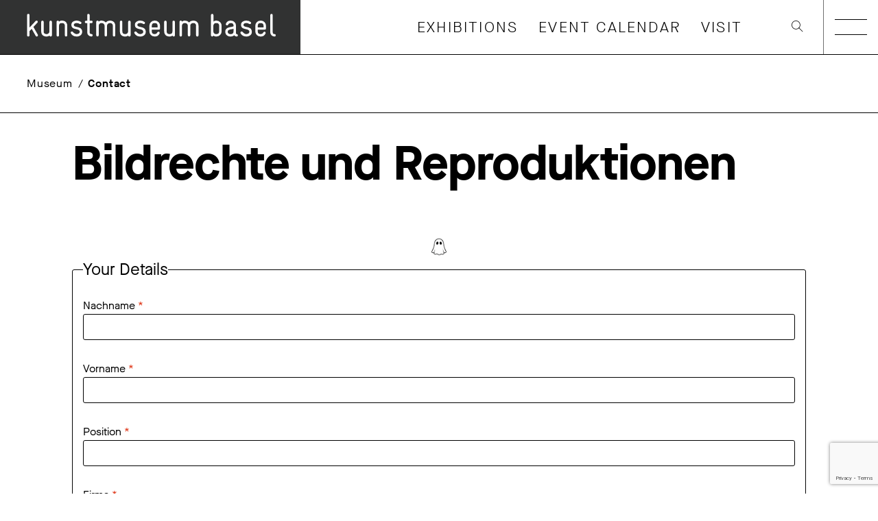

--- FILE ---
content_type: text/html; charset=UTF-8
request_url: https://kunstmuseumbasel.ch/en/museum/contact/bildrechte-reproduktion
body_size: 9473
content:
<!doctype html>
<html class="no-js custom-cursor-active" lang="en">
    <head>
        <meta charset="utf-8">
        <meta http-equiv="X-UA-Compatible" content="IE=edge,chrome=1">
        <title>Bildrechte/Reproduktion – Kunstmuseum Basel</title>
        <meta name="author" content="zephir.ch">
        <meta name="viewport" content="width=device-width,initial-scale=1">
        <link rel="icon" type="image/png" href="/favicon-96x96.png" sizes="96x96" />
        <link rel="icon" type="image/svg+xml" href="/favicon.svg" />
        <link rel="shortcut icon" href="/favicon.ico" />
        <link rel="apple-touch-icon" sizes="180x180" href="/apple-touch-icon.png" />
        <meta name="apple-mobile-web-app-title" content="Kunstmuseum Basel" />
        <link rel="manifest" href="/site.webmanifest" />
        <meta name="facebook-domain-verification" content="8j967hhsovtk7n3naq7ox84ldbxcre" />

                    <script>
                document.addEventListener('DOMContentLoaded', function() {
                    initCustomCursor({
                        source: "https://cdn.kunstmuseumbasel.ch/website/0_kopie-von-2025-geister-wettbewerb-11-ana-brankovic_f73ed065.png",
                        resolutionWidth: 1080,
                        resolutionHeight: 1080                    });
                });
            </script>
        
                    <!-- Google Tag Manager -->
            <script>(function(w,d,s,l,i){w[l]=w[l]||[];w[l].push({'gtm.start':
            new Date().getTime(),event:'gtm.js'});var f=d.getElementsByTagName(s)[0],
            j=d.createElement(s),dl=l!='dataLayer'?'&l='+l:'';j.async=true;j.src=
            'https://www.googletagmanager.com/gtm.js?id='+i+dl;f.parentNode.insertBefore(j,f);
            })(window,document,'script','dataLayer','GTM-WJRPX4T');</script>
            <!-- End Google Tag Manager -->

            <!-- Start VWO Async Smartcode -->
            <script type='text/javascript'>
            window._vwo_code = window._vwo_code || (function(){
            var account_id=485126,
            settings_tolerance=2000,
            library_tolerance=2500,
            use_existing_jquery=false,
            is_spa=1,
            hide_element='body',

            /* DO NOT EDIT BELOW THIS LINE */
            f=false,d=document,code={use_existing_jquery:function(){return use_existing_jquery;},library_tolerance:function(){return library_tolerance;},finish:function(){if(!f){f=true;var a=d.getElementById('_vis_opt_path_hides');if(a)a.parentNode.removeChild(a);}},finished:function(){return f;},load:function(a){var b=d.createElement('script');b.src=a;b.type='text/javascript';b.innerText;b.onerror=function(){_vwo_code.finish();};d.getElementsByTagName('head')[0].appendChild(b);},init:function(){
            window.settings_timer=setTimeout('_vwo_code.finish()',settings_tolerance);var a=d.createElement('style'),b=hide_element?hide_element+'{opacity:0 !important;filter:alpha(opacity=0) !important;background:none !important;}':'',h=d.getElementsByTagName('head')[0];a.setAttribute('id','_vis_opt_path_hides');a.setAttribute('type','text/css');if(a.styleSheet)a.styleSheet.cssText=b;else a.appendChild(d.createTextNode(b));h.appendChild(a);this.load('https://dev.visualwebsiteoptimizer.com/j.php?a='+account_id+'&u='+encodeURIComponent(d.URL)+'&f='+(+is_spa)+'&r='+Math.random());return settings_timer; }};window._vwo_settings_timer = code.init(); return code; }());
            </script>
            <!-- End VWO Async Smartcode -->
                <meta property="og:type" content="website">
<meta name="twitter:card" content="summary">
<meta property="og:title" content="Bildrechte/Reproduktion">
<meta name="twitter:title" content="Bildrechte/Reproduktion">
<meta property="og:url" content="https://kunstmuseumbasel.ch/en/museum/contact/bildrechte-reproduktion">
<meta name="twitter:url" content="https://kunstmuseumbasel.ch/en/museum/contact/bildrechte-reproduktion">
<link href="https://kunstmuseumbasel.ch/de/museum/kontakt/bildrechte-reproduktion" rel="alternate" hreflang="de">
<link href="https://kunstmuseumbasel.ch/en/museum/contact/bildrechte-reproduktion" rel="alternate" hreflang="en">
<link href="https://kunstmuseumbasel.ch/fr/musee/contact/bildrechte-reproduktion" rel="alternate" hreflang="fr">
<link href="https://cdn.kunstmuseumbasel.ch/website/assets/20260120112110-4810/f07a77a/dist/main.css" rel="stylesheet">
<script src="https://cdn.kunstmuseumbasel.ch/website/assets/20260120112110-4810/e20db5d0/js/modernizr.js"></script>    </head>
    <body class="">
                <!-- Google Tag Manager (noscript) -->
        <noscript><iframe src="https://www.googletagmanager.com/ns.html?id=GTM-WJRPX4T"
        height="0" width="0" style="display:none;visibility:hidden"></iframe></noscript>
        <!-- End Google Tag Manager (noscript) -->

        
        
<!-- [CRAWL_IGNORE] -->
<input type="radio" class="hidden" id="close-navbar" name="open-navbar" />
<input type="radio" class="open-navbar hidden" id="open-navbar" name="open-navbar" />
<input type="radio" class="open-search hidden" id="open-search" name="open-navbar" />
<input type="radio" class="close-search hidden" id="close-search" name="open-navbar" />


<div class="header">
    <div class="header__col header__col--logo">
        <div class="header__logo">
                            <a class="logo" href="/en/kunstmuseum-basel">
            
                                    <svg class="logo__svg" xmlns="http://www.w3.org/2000/svg" viewBox="0 0 444 80"><path fill="#313232" d="M0 0h444v80H0z"/><g fill="#fff"><path d="M54.286 53.913a1.6 1.6 0 01-1.518-.9l-5.959-10.428-3.192 3.427v6.138a1.707 1.707 0 01-1.774 1.763 1.707 1.707 0 01-1.842-1.764v-29.83a1.752 1.752 0 011.842-1.819 1.752 1.752 0 011.774 1.819v18.369l9.051-9.62a1.663 1.663 0 011.283-.624 1.864 1.864 0 011.864 1.864 1.752 1.752 0 01-.58 1.239l-5.86 6.282 6.528 11.416a1.629 1.629 0 01.234.9 1.774 1.774 0 01-1.853 1.763"/><path d="M74.875 53.912a1.741 1.741 0 01-1.786-1.384 5.825 5.825 0 01-4.1 1.384h-.424c-4.1 0-7.667-2.332-7.667-7.611V32.262a1.808 1.808 0 013.616 0v14.039a4.04 4.04 0 004.051 4.051h.424a4.051 4.051 0 004.1-4.051V32.262a1.813 1.813 0 013.627 0v19.887a1.741 1.741 0 01-1.808 1.763"/><path d="M97.641 53.912a1.707 1.707 0 01-1.819-1.763V38.11a4.051 4.051 0 00-4.1-4.04h-.424a4.051 4.051 0 00-4.1 4.04v14.039a1.813 1.813 0 01-3.627 0V32.262a1.864 1.864 0 013.672-.379 5.881 5.881 0 014.1-1.428h.424c4.051 0 7.622 2.433 7.622 7.667v14.027a1.685 1.685 0 01-1.752 1.763"/><path d="M113.176 53.913h-.29a9.463 9.463 0 01-8.147-4.709 2.12 2.12 0 01-.234-.9 1.774 1.774 0 011.85-1.756 1.875 1.875 0 011.618.8c1.194 1.574 3.248 3 5 3h.29c2.913 0 4.531-1.618 4.587-3.192.134-6.316-12.387-1.618-12.387-10.613 0-4.576 4.81-6.093 7.812-6.093h.19a10.122 10.122 0 016.238 2.042 1.741 1.741 0 01-1.049 3.1 2.332 2.332 0 01-1.049-.29 7.611 7.611 0 00-4.2-1.283h-.19c-2.667 0-4.1 1.194-4.151 2.567-.268 5.111 12.343.993 12.343 10.468v.223c0 4.464-4.241 6.7-8.236 6.7"/><path d="M135.082 53.912a6.194 6.194 0 01-6.194-6.238V34.201h-1.718a1.808 1.808 0 110-3.616h1.719v-8.266a1.808 1.808 0 113.616 0v8.225h2.577a1.741 1.741 0 011.808 1.808 1.752 1.752 0 01-1.808 1.808h-2.622v13.391a2.723 2.723 0 002.756 2.712 1.707 1.707 0 011.674 1.808 1.663 1.663 0 01-1.819 1.763"/><path d="M168.529 53.913a1.707 1.707 0 01-1.808-1.763V38.066a3.672 3.672 0 00-4.04-4h-.424a4.04 4.04 0 00-4.107 4.1v13.883a1.813 1.813 0 01-3.627 0V38.155a3.973 3.973 0 00-4.1-4.1h-.424a3.828 3.828 0 00-4.1 3.66v14.434a1.819 1.819 0 01-3.627 0V32.263a1.83 1.83 0 013.627-.379 5.848 5.848 0 014.1-1.428h.424a7.734 7.734 0 015.9 2.712 7.745 7.745 0 015.915-2.712h.424c4.04 0 7.667 2.388 7.667 7.622v14.071a1.707 1.707 0 01-1.808 1.763"/><path d="M191.194 53.912a1.741 1.741 0 01-1.808-1.384 5.825 5.825 0 01-4.1 1.384h-.424c-4.1 0-7.667-2.332-7.667-7.611V32.262a1.808 1.808 0 013.616 0v14.039a4.04 4.04 0 004.051 4.051h.424a4.051 4.051 0 004.1-4.051V32.262a1.813 1.813 0 013.627 0v19.887a1.741 1.741 0 01-1.819 1.763"/><path d="M207.118 53.913h-.29a9.452 9.452 0 01-8.135-4.709 2.165 2.165 0 01-.245-.9 1.774 1.774 0 011.864-1.77 1.864 1.864 0 011.618.8c1.194 1.574 3.248 3 5 3h.234c2.913 0 4.531-1.618 4.576-3.192.144-6.308-12.388-1.608-12.388-10.608 0-4.576 4.821-6.093 7.812-6.093h.19a10.144 10.144 0 016.238 2.042 1.685 1.685 0 01.67 1.395 1.707 1.707 0 01-1.674 1.719 2.321 2.321 0 01-1.049-.29 7.611 7.611 0 00-4.2-1.283h-.19c-2.667 0-4.1 1.194-4.151 2.567-.19 5.145 12.387 1 12.387 10.468v.223c0 4.464-4.241 6.7-8.236 6.7"/><path d="M234.695 43.869h-10.39v2.433a4.04 4.04 0 004.051 4.04h.469a3.984 3.984 0 003.727-2.422 1.674 1.674 0 011.574-1.116 1.864 1.864 0 011.9 1.819 1.54 1.54 0 01-.19.8 7.388 7.388 0 01-6.964 4.464h-.469a7.589 7.589 0 01-7.667-7.611v-8.165a7.656 7.656 0 017.667-7.656h.469a7.589 7.589 0 017.678 7.711v3.906a1.841 1.841 0 01-1.808 1.808m-1.819-5.714a4.073 4.073 0 00-4-4.1h-.469a4.051 4.051 0 00-4.1 4.04v2.377h8.58v-2.328z"/><path d="M256.658 53.912a1.73 1.73 0 01-1.808-1.384 5.848 5.848 0 01-4.1 1.384h-.435c-4.1 0-7.667-2.332-7.667-7.611V32.262a1.808 1.808 0 013.616 0v14.039a4.04 4.04 0 004.051 4.051h.435a4.062 4.062 0 004.1-4.051V32.262a1.813 1.813 0 013.627 0v19.887a1.741 1.741 0 01-1.819 1.763"/><path d="M291.576 53.913a1.719 1.719 0 01-1.819-1.763V38.066a3.66 3.66 0 00-4.04-4h-.435a4.029 4.029 0 00-4.1 4.1v13.883a1.808 1.808 0 01-3.616 0V38.155a3.984 3.984 0 00-4.1-4.1h-.435a3.828 3.828 0 00-4.1 3.66v14.434a1.813 1.813 0 01-3.627 0V32.263a1.83 1.83 0 013.627-.379 5.837 5.837 0 014.1-1.428h.435a7.745 7.745 0 015.9 2.712 7.745 7.745 0 015.9-2.712h.435c4.04 0 7.667 2.388 7.667 7.622v14.071a1.707 1.707 0 01-1.808 1.763"/><path d="M319.878 53.913h-.424a5.68 5.68 0 01-4.1-1.384 1.819 1.819 0 01-3.582-.279V22.319a1.813 1.813 0 013.627 0v9.7a5.491 5.491 0 014.14-1.574h.335a7.644 7.644 0 017.656 7.667v8.189a7.656 7.656 0 01-7.711 7.611m4.1-15.8a4.051 4.051 0 00-4.1-4.04h-.423a3.794 3.794 0 00-4.051 3.66v8.85a3.817 3.817 0 004.051 3.761h.424a4.051 4.051 0 004.1-4.04z"/><path d="M349.786 53.913h-.324a4.363 4.363 0 01-3.247-1.808 7.812 7.812 0 01-5.145 1.853h-.435c-3.806 0-7.667-2.332-7.667-6.8v-.569c0-7.522 10.859-6.238 12.053-7.812a1.53 1.53 0 00.145-.8 3.482 3.482 0 00-3.861-3.85h-.379a4 4 0 00-3.861 2.377 1.83 1.83 0 01-3.426-.714 1.574 1.574 0 01.19-.848 7.432 7.432 0 017.1-4.464h.335a7.332 7.332 0 017.477 7.332v11.037a1.406 1.406 0 001.239 1.574 1.674 1.674 0 011.518 1.707 1.708 1.708 0 01-1.763 1.819m-4.62-11.372c-3.526.848-8.582.848-8.582 4.1v.379c0 2.053 1.618 3.348 4.051 3.348h.435a4.051 4.051 0 004.1-4.04z"/><path d="M363.936 53.913h-.279a9.463 9.463 0 01-8.147-4.709 2.232 2.232 0 01-.245-.9 1.774 1.774 0 011.864-1.752 1.875 1.875 0 011.618.8c1.194 1.574 3.247 3 5 3h.234c2.913 0 4.531-1.618 4.576-3.192.145-6.316-12.376-1.618-12.376-10.613 0-4.576 4.81-6.093 7.812-6.093h.19a10.122 10.122 0 016.238 2.042 1.73 1.73 0 01-1.049 3.1 2.332 2.332 0 01-1.049-.29 7.633 7.633 0 00-4.2-1.283h-.19c-2.667 0-4.1 1.194-4.151 2.567-.179 5.145 12.387 1 12.387 10.468v.223c0 4.464-4.241 6.7-8.236 6.7"/><path d="M391.29 43.869h-10.386v2.433a4.04 4.04 0 004.051 4.04h.48a3.973 3.973 0 003.716-2.422 1.674 1.674 0 011.574-1.116 1.864 1.864 0 011.864 1.853 1.507 1.507 0 01-.2.8 7.377 7.377 0 01-6.953 4.464h-.48a7.6 7.6 0 01-7.667-7.611v-8.2a7.667 7.667 0 017.667-7.656h.48a7.589 7.589 0 017.678 7.711v3.906a1.841 1.841 0 01-1.808 1.808m-1.808-5.714a4.073 4.073 0 00-4.006-4.1h-.48a4.051 4.051 0 00-4.1 4.04v2.377h8.582v-2.327z"/><path d="M405.652 53.913a6.194 6.194 0 01-6.238-6.227V22.319a1.813 1.813 0 113.627 0v25.356a2.645 2.645 0 002.611 2.667 1.7 1.7 0 011.819 1.808 1.663 1.663 0 01-1.819 1.763"/></g></svg>                
                            </a>
                    </div>
    </div>
            <div class="header__spacing"></div>
        <div class="header__col header__col--nav">
            <div class="header__nav">
                <div class="headernav">
                    <ul class="headernav__list">
                                                    <li class="headernav__item">
                                <a class="headernav__link" href="/en/exhibitions/now" target="_self">Exhibitions</a>
                            </li>
                                                    <li class="headernav__item">
                                <a class="headernav__link" href="/en/events/event-calendar" target="_self">Event Calendar</a>
                            </li>
                                                    <li class="headernav__item">
                                <a class="headernav__link" href="/en/visit/plan-your-visit" target="_self">Visit</a>
                            </li>
                                            </ul>
                </div>
            </div>
        </div>
        <div class="header__spacing header__spacing--small"></div>
        <div class="header__col header__col--search">
            <div class="header__search">
                <a href="/en/search">
                    <i class="icon icon--search" aria-hidden="true"></i>
                </a>
            </div>
        </div>
        <div class="header__col header__col--metanav">
            <div class="header__metanav">
                <ul class="metanav">
                                            <li class="metanav__item">
                            <a class="metanav__link" href="https://kunstmuseumbasel.ch/en/visit/shop" target="_blank">Shop</a>
                        </li>
                                            <li class="metanav__item">
                            <a class="metanav__link" href="/en/museum/media" target="_self">Media</a>
                        </li>
                                    </ul>
            </div>
        </div>
        <div class="header__col header__col--navicon">
            <label class="header__navicon" type="button" for="open-navbar">
                <div class="navicon"></div>
            </label>
        </div>
    </div>

    <div class="nav-overlay">
        <div class="nav-overlay__head">
            <div class="nav-overlay__head-col">
                <a class="nav-overlay__search" href="/en/search">
                    <i class="icon icon--search" aria-hidden="true"></i>
                </a>
            </div>
            <div class="nav-overlay__head-col">
                <div class="nav-overlay__usermenu">
                    <ul class="metanav metanav--usermenu">
                                                    <li class="metanav__item">
                                <a class="metanav__link" href="/en/events/event-calendar">Calendar</a>
                            </li>
                                                    <li class="metanav__item">
                                <a class="metanav__link" href="/en/visit/plan-your-visit">Visit</a>
                            </li>
                                                    <li class="metanav__item">
                                <a class="metanav__link" href="/en/newsletter">Newsletter</a>
                            </li>
                                                    <li class="metanav__item">
                                <a class="metanav__link" href="/en/museum/contact">Contact</a>
                            </li>
                                                    <li class="metanav__item">
                                <a class="metanav__link" href="/en/museum/media">Media</a>
                            </li>
                                            </ul>
                </div>
            </div>
            <div class="nav-overlay__head-col nav-overlay__head-col--lang">
                <div class="nav-overlay__langswitcher">
                    <ul class="metanav metanav--langswitcher">
<li class="metanav__item"><a class="metanav__link" href="https://kunstmuseumbasel.ch/de/museum/kontakt/bildrechte-reproduktion">de</a></li>
<li class="metanav__item metanav__item--active"><a class="metanav__link " href="https://kunstmuseumbasel.ch/en/museum/contact/bildrechte-reproduktion">en</a></li>
<li class="metanav__item"><a class="metanav__link" href="https://kunstmuseumbasel.ch/fr/musee/contact/bildrechte-reproduktion">fr</a></li>
</ul>                </div>
            </div>
            <div class="nav-overlay__head-col">
                <label class="nav-overlay__close icon icon--close" for="close-navbar"></label>
            </div>
        </div>

        <div class="nav-overlay__mainnav">
            <div class="mainnav">
                                    <div class="mainnav__item">
                        <a class="mainnav__label" href="/en/visit/plan-your-visit">Visit</a>
                                                    <div class="mainnav__subitems-container">
                                <div class="mainnav__subitems">
                                                                            <a class="mainnav__sublink" href="/en/visit/plan-your-visit">
                                            Plan your visit                                        </a>
                                                                            <a class="mainnav__sublink" href="/en/visit/your-event">
                                            Your Event                                        </a>
                                                                            <a class="mainnav__sublink" href="/en/visit/blog">
                                            Blog                                        </a>
                                                                            <a class="mainnav__sublink" href="/en/visit/feedback">
                                            Feedback                                        </a>
                                                                    </div>
                            </div>
                                            </div>
                                    <div class="mainnav__item">
                        <a class="mainnav__label" href="/en/exhibitions/now">Exhibitions</a>
                                                    <div class="mainnav__subitems-container">
                                <div class="mainnav__subitems">
                                                                            <a class="mainnav__sublink" href="/en/exhibitions/now">
                                            Current                                        </a>
                                                                            <a class="mainnav__sublink" href="/en/exhibitions/upcoming">
                                            Upcoming                                        </a>
                                                                            <a class="mainnav__sublink" href="/en/exhibitions/past">
                                            Past                                        </a>
                                                                            <a class="mainnav__sublink" href="/en/exhibitions/virtual-tours">
                                            Virtual Tours                                        </a>
                                                                    </div>
                            </div>
                                            </div>
                                    <div class="mainnav__item">
                        <a class="mainnav__label" href="/en/events/event-calendar">Events</a>
                                                    <div class="mainnav__subitems-container">
                                <div class="mainnav__subitems">
                                                                            <a class="mainnav__sublink" href="/en/events/event-calendar">
                                            Event Calendar                                        </a>
                                                                            <a class="mainnav__sublink" href="/en/events/event-highlights">
                                            Event Highlights                                        </a>
                                                                            <a class="mainnav__sublink" href="/en/events/schools,-groups-and-guided-tours">
                                            Schools, groups and guided tours                                        </a>
                                                                    </div>
                            </div>
                                            </div>
                                    <div class="mainnav__item">
                        <a class="mainnav__label" href="/en/collection/masterpieces">Collection</a>
                                                    <div class="mainnav__subitems-container">
                                <div class="mainnav__subitems">
                                                                            <a class="mainnav__sublink" href="/en/collection/masterpieces">
                                            Highlights                                        </a>
                                                                            <a class="mainnav__sublink" href="/en/collection/collectiononline">
                                            Collection online                                        </a>
                                                                            <a class="mainnav__sublink" href="/en/collection/kupferstichkabinettdepartmentofprintsanddrawings">
                                            Kupferstichkabinett (Department of Prints and Drawings)                                        </a>
                                                                            <a class="mainnav__sublink" href="/en/collection/private-collections">
                                            Private collections                                        </a>
                                                                            <a class="mainnav__sublink" href="/en/collection/history">
                                            History                                        </a>
                                                                            <a class="mainnav__sublink" href="/en/collection/loanrequests">
                                            Loan requests                                        </a>
                                                                    </div>
                            </div>
                                            </div>
                                    <div class="mainnav__item">
                        <a class="mainnav__label" href="/en/research">Research</a>
                                                    <div class="mainnav__subitems-container">
                                <div class="mainnav__subitems">
                                                                            <a class="mainnav__sublink" href="/en/research/archive">
                                            Archive                                        </a>
                                                                            <a class="mainnav__sublink" href="/en/research/library">
                                            Library                                        </a>
                                                                            <a class="mainnav__sublink" href="/en/research/provenance-research">
                                            Provenance Research                                        </a>
                                                                            <a class="mainnav__sublink" href="/en/research/conservation">
                                            Conservation                                        </a>
                                                                    </div>
                            </div>
                                            </div>
                                    <div class="mainnav__item">
                        <a class="mainnav__label" href="/en/museum/our-three-venues">Museum</a>
                                                    <div class="mainnav__subitems-container">
                                <div class="mainnav__subitems">
                                                                            <a class="mainnav__sublink" href="/en/museum/our-three-venues">
                                            Our three venues                                        </a>
                                                                            <a class="mainnav__sublink" href="/en/museum/contact">
                                            Contact                                        </a>
                                                                            <a class="mainnav__sublink" href="/en/museum/lendersdonorssponsors">
                                            Lenders, donors, sponsors                                        </a>
                                                                            <a class="mainnav__sublink" href="/en/museum/foundation-for-the-kunstmuseum-basel">
                                            Support us                                        </a>
                                                                            <a class="mainnav__sublink" href="/en/museum/friends">
                                            Friends                                        </a>
                                                                            <a class="mainnav__sublink" href="/en/museum/volunteering">
                                            Ambassador Program                                        </a>
                                                                            <a class="mainnav__sublink" href="/en/museum/board-of-trustees">
                                            Board of Trustees                                        </a>
                                                                            <a class="mainnav__sublink" href="/en/museum/job-openings">
                                            Job openings                                        </a>
                                                                            <a class="mainnav__sublink" href="/en/museum/renovation-hauptbau">
                                            Renovation of the Kunstmuseum Basel | Hauptbau                                        </a>
                                                                    </div>
                            </div>
                                            </div>
                            </div>
        </div>

        <div class="nav-overlay__usermenu nav-overlay__usermenu--show-mobile">
            <ul class="metanav metanav--usermenu">
                                    <li class="metanav__item">
                        <a class="metanav__link" href="/en/events/event-calendar">Calendar</a>
                    </li>
                                    <li class="metanav__item">
                        <a class="metanav__link" href="/en/visit/plan-your-visit">Visit</a>
                    </li>
                                    <li class="metanav__item">
                        <a class="metanav__link" href="/en/newsletter">Newsletter</a>
                    </li>
                                    <li class="metanav__item">
                        <a class="metanav__link" href="/en/museum/contact">Contact</a>
                    </li>
                                    <li class="metanav__item">
                        <a class="metanav__link" href="/en/museum/media">Media</a>
                    </li>
                            </ul>
        </div>
    </div>
<!-- [/CRAWL_IGNORE] -->
        
    <!-- [CRAWL_IGNORE] -->
    
  <div class="inline-menu  js-inline-menu">
                                                      <ul class="inline-menu__list">
                                                    <li class="inline-menu__head"><a class="inline-menu__link inline-menu__link--head" href="/en/museum/our-three-venues">Museum</a></li>
                                                    <li class="inline-menu__head"><a class="inline-menu__link inline-menu__link--head" href="/en/museum/contact">Contact</a></li>
                                            </ul>
                                                  </div>
  <div class="inline-menu inline-menu--placeholder" aria-hidden="true">
                                                      <ul class="inline-menu__list">
                                                    <li class="inline-menu__head"><a class="inline-menu__link inline-menu__link--head" href="/en/museum/our-three-venues">Museum</a></li>
                                                    <li class="inline-menu__head"><a class="inline-menu__link inline-menu__link--head" href="/en/museum/contact">Contact</a></li>
                                            </ul>
                                                  </div>
    <!-- [/CRAWL_IGNORE] -->
<div class="container onecol">
    <div class="row">
                    <div class="col-sm-12 featured">
                <h1>
Bildrechte und Reproduktionen</h1>            </div>
                <div class="col-sm-12 twocol__content ">
            
<div class="contactform">
            <form id="w0" action="/en/museum/contact/bildrechte-reproduktion" method="post">
<input type="hidden" name="_csrf" value="6Wo8OBgfg0N41Hs-QaAtjfejXUUgL3lz3JZ5T6DBC-HdIXlUd13mAhmLDW104hj3pvEIIVdCMBms1Dcu6opigw==">        <div class="form-group field-dynamicmodel-recaptcha">

<input type="hidden" id="dynamicmodel-recaptcha" class="form-control" name="DynamicModel[reCaptcha]">

<div class="help-block"></div>
</div>        <fieldset class="contactform__fieldset"> <legend>Your Details</legend>
            <div class="form-group field-dynamicmodel-nachname required">
<label class="control-label" for="dynamicmodel-nachname">Nachname</label>
<input type="text" id="dynamicmodel-nachname" class="form-control" name="DynamicModel[nachname]" aria-required="true">

<div class="help-block"></div>
</div>            <div class="form-group field-dynamicmodel-vorname required">
<label class="control-label" for="dynamicmodel-vorname">Vorname</label>
<input type="text" id="dynamicmodel-vorname" class="form-control" name="DynamicModel[vorname]" aria-required="true">

<div class="help-block"></div>
</div>            <div class="form-group field-dynamicmodel-position required">
<label class="control-label" for="dynamicmodel-position">Position</label>
<input type="text" id="dynamicmodel-position" class="form-control" name="DynamicModel[position]" aria-required="true">

<div class="help-block"></div>
</div>            <div class="form-group field-dynamicmodel-firma required">
<label class="control-label" for="dynamicmodel-firma">Firma</label>
<input type="text" id="dynamicmodel-firma" class="form-control" name="DynamicModel[firma]" aria-required="true">

<div class="help-block"></div>
</div>            <div class="form-group field-dynamicmodel-branche required">
<label class="control-label" for="dynamicmodel-branche">Branche</label>
<input type="text" id="dynamicmodel-branche" class="form-control" name="DynamicModel[branche]" aria-required="true">

<div class="help-block"></div>
</div>            <div class="form-group field-dynamicmodel-strasse required">
<label class="control-label" for="dynamicmodel-strasse">Strasse</label>
<input type="text" id="dynamicmodel-strasse" class="form-control" name="DynamicModel[strasse]" aria-required="true">

<div class="help-block"></div>
</div>            <div class="form-group field-dynamicmodel-stadt required">
<label class="control-label" for="dynamicmodel-stadt">Stadt</label>
<input type="text" id="dynamicmodel-stadt" class="form-control" name="DynamicModel[stadt]" aria-required="true">

<div class="help-block"></div>
</div>            <div class="form-group field-dynamicmodel-plz required">
<label class="control-label" for="dynamicmodel-plz">Postleitzahl</label>
<input type="text" id="dynamicmodel-plz" class="form-control" name="DynamicModel[plz]" aria-required="true">

<div class="help-block"></div>
</div>            <div class="form-group field-dynamicmodel-land required">
<label class="control-label" for="dynamicmodel-land">Land</label>
<input type="text" id="dynamicmodel-land" class="form-control" name="DynamicModel[land]" aria-required="true">

<div class="help-block"></div>
</div>            <div class="form-group field-dynamicmodel-tel required">
<label class="control-label" for="dynamicmodel-tel">Telefonnummer</label>
<input type="text" id="dynamicmodel-tel" class="form-control" name="DynamicModel[tel]" aria-required="true">

<div class="help-block"></div>
</div>            <div class="form-group field-dynamicmodel-fax">
<label class="control-label" for="dynamicmodel-fax">Fax</label>
<input type="text" id="dynamicmodel-fax" class="form-control" name="DynamicModel[fax]">

<div class="help-block"></div>
</div>            <div class="form-group field-dynamicmodel-email required">
<label class="control-label" for="dynamicmodel-email">Email</label>
<input type="text" id="dynamicmodel-email" class="form-control" name="DynamicModel[email]" aria-required="true">

<div class="help-block"></div>
</div>            <div class="form-group field-dynamicmodel-message required">
<label class="control-label" for="dynamicmodel-message">Nachricht</label>
<textarea id="dynamicmodel-message" class="form-control" name="DynamicModel[message]" aria-required="true"></textarea>

<div class="help-block"></div>
</div>        </fieldset>
        <button type="submit" class="button line-button-dark">Send</button>
                    <div class="row contactform__error">
                <div class="col-sm-12">
            <div class="error-summary" style="display:none"><p>Please fix the following errors:</p><ul></ul></div>                </div>
            </div>
                </form>    </div>
        </div>
                    </div>
</div>

        
            <!-- [CRAWL_IGNORE] -->
            <section class="footer">
                
            
            <div class="footer__sponsor text-xs-center">
                <a class="footer__logo" target="_blank" href="https://www.ubs.com/ch/de.html">
                    <img class="footer__logo-image" src="https://cdn.kunstmuseumbasel.ch/website/0_ubs-logo_c3822302.png" alt="UBS – Partner Kunstmuseum Basel">
                </a>
            </div>

                                        <div class="footer__socialmedia text-xs-center">
                    <a class="linkedin" href="https://www.linkedin.com/company/kunstmuseum-basel/"  target="_blank">
                        <svg class="svg-icon svg-icon--linkedin" viewBox="0 0 31 31" xmlns="http://www.w3.org/2000/svg"><path d="m15.5 30.5c8.284 0 15-6.716 15-15s-6.716-15-15-15-15 6.716-15 15 6.716 15 15 15z" fill="none" stroke="#000"/><path d="m11.018 23.613h-3.365v-10.834h3.365zm-1.684-12.311c-1.076 0-1.948-.891-1.948-1.967s.872-1.949 1.949-1.949 1.949.872 1.949 1.949-.873 1.967-1.948 1.967zm14.275 12.311h-3.358v-5.274c0-1.257-.025-2.869-1.749-2.869-1.749 0-2.017 1.365-2.017 2.778v5.364h-3.361v-10.834h3.227v1.478h.047c.449-.851 1.547-1.749 3.184-1.749 3.405 0 4.031 2.242 4.031 5.154v5.951h-.004v.002z"/></svg>                    </a>
                    <a class="facebook" href="https://www.facebook.com/kunstmuseum.basel" target="_blank">
                        <svg class="svg-icon svg-icon--facebook" viewBox="0 0 31 31" xmlns="http://www.w3.org/2000/svg">
  <path d="M12.417 30.499v-10.66H9.598v-3.838h2.819v-3.278c0-2.566 1.668-4.938 5.491-4.938a23.1 23.1 0 012.707.153l-.1 3.58s-1.176-.008-2.453-.008c-1.378 0-1.6.635-1.6 1.691v2.8h4.173l-.18 3.838h-3.98v10.66z"/>
  <path d="M15.5 30.5a15 15 0 10-15-15 15 15 0 0015 15z" fill="none" stroke="#000"/>
</svg>
                    </a>
                    <a class="instagram" href="https://www.instagram.com/kunstmuseumbasel/"  target="_blank">
                        <svg class="svg-icon svg-icon--instagram" viewBox="0 0 31 31" xmlns="http://www.w3.org/2000/svg">
    <path d="M10.54 7.392a3.152 3.152 0 00-3.148 3.149v9.919a3.151 3.151 0 003.148 3.148h9.92a3.152 3.152 0 003.152-3.148v-9.92a3.152 3.152 0 00-3.152-3.149z"/>
    <path d="M15.5 20.657a4.945 4.945 0 114.945-4.945 4.945 4.945 0 01-4.945 4.945m0-8.212a3.266 3.266 0 103.267 3.267 3.265 3.265 0 00-3.267-3.267" fill="#fff"/>
    <path d="M21.631 10.517a1.14 1.14 0 11-1.142-1.139 1.143 1.143 0 011.139 1.139" fill="#fff"/>
    <path d="M15.5 30.5a15 15 0 10-15-15 15 15 0 0015 15z" fill="none" stroke="#000"/>
</svg>
                    </a>
                    <a class="youtube" href="https://www.youtube.com/channel/UCAaFJuXfhBxr-rITBZKrpIQ"  target="_blank">
                        <svg class="svg-icon svg-icon--youtube" viewBox="0 0 31 31" xmlns="http://www.w3.org/2000/svg">
    <path data-name="Pfad 11" d="M25.191 19.723v-8.445a2.173 2.173 0 00-2.173-2.173H8.009a2.172 2.172 0 00-2.17 2.173v8.445a2.17 2.17 0 002.169 2.171h15.01a2.17 2.17 0 002.173-2.17M19.497 15.5l-5.7 3.288v-6.575z"/>
    <path data-name="Pfad 12" d="M15.5 30.5a15 15 0 10-15-15 15 15 0 0015 15z" fill="none" stroke="#000"/>
    <path data-name="Pfad 11" d="M25.191 19.723v-8.445a2.173 2.173 0 00-2.173-2.173H8.009a2.172 2.172 0 00-2.17 2.173v8.445a2.17 2.17 0 002.169 2.171h15.01a2.17 2.17 0 002.173-2.17M19.497 15.5l-5.7 3.288v-6.575z"/>
</svg>                    </a>
                    <a class="tiktok" href="https://www.tiktok.com/@kunstmuseumbasel"  target="_blank">
                        <svg class="svg-icon svg-icon--tiktok" xmlns="http://www.w3.org/2000/svg" viewBox="0 0 31 31"><path d="M15.5 30.5c8.284 0 15-6.716 15-15s-6.716-15-15-15-15 6.716-15 15 6.716 15 15 15Z" fill="none" stroke="#000"/><path d="M23.876 13.777a7.854 7.854 0 0 1-4.592-1.47v6.686a6.08 6.08 0 1 1-12.161-.003 6.08 6.08 0 0 1 6.918-6.021v3.362a2.79 2.79 0 1 0 1.952 2.663V5.928h3.291c-.002.278.022.556.071.83a4.566 4.566 0 0 0 2.016 2.999 4.546 4.546 0 0 0 2.506.752v3.268Z"/></svg>                    </a>
                </div>
                <div class="container">
                    <div class="col-lg-4 col-md-6 col-sm-12">
                        <div class="footer__left row">
                            <h4 class="footer__title">Openinghours Hauptbau &amp; Neubau</h4>
                            <span class="openhours ">
                                Tues; Thurs–Sun 10am–6pm<br />
Wed 10am–8pm<br />
Mon closed                            </span>
                            <h4 class="footer__title">Openinghours Gegenwart</h4>
                            <span class="openhours ">
                                The Kunstmuseum Basel | Gegenwart is currently closed.                            </span>
                            <h4 class="footer__title"> Contact</h4>
                            <span class="telefon">
                                Kunstmuseum Basel<br />
                                St. Alban-Graben 8<br />
                                CH-4010 Basel<br />
                                Tel. <a href="tel:+41612066262">+41 61 206 62 62</a><br />
                                <a href="/cdn-cgi/l/email-protection#7910171f1639120c170a0d140c0a1c0c141b180a1c15571a11"><span class="__cf_email__" data-cfemail="90f9fef6ffd0fbe5fee3e4fde5e3f5e5fdf2f1e3f5fcbef3f8">[email&#160;protected]</span></a><br />
                            </span>
                            <ul class="navbar__footer">
                                                                <br />
                                                        </ul>
                                                </div>
                    </div>
                    <div class="col-lg-8 col-md-6 col-sm-12">
                        <div class="footer__right row">
                            <div class="row">
                                                                                                            <div class="col-xl-4 col-lg-6 col-md-12 col-sm-6 col-xs-12">
                                            <h4 class="footer__title">
                                                Visit                                            </h4>
                                            <ul class="footer__links">
                                                                                                    <li class="footer__links__item"><a class="link" href="/en/visit/plan-your-visit">Plan your visit</a></li>
                                                                                                    <li class="footer__links__item"><a class="link" href="/en/visit/shop">Shop</a></li>
                                                                                                    <li class="footer__links__item"><a class="link" href="/en/visit/bistro">Bistro</a></li>
                                                                                                    <li class="footer__links__item"><a class="link" href="/en/visit/your-event">Your Event</a></li>
                                                                                            </ul>
                                        </div>
                                                                                                                                                <div class="col-xl-4 col-lg-6 col-md-12 col-sm-6 col-xs-12">
                                            <h4 class="footer__title">
                                                Exhibitions                                            </h4>
                                            <ul class="footer__links">
                                                                                                    <li class="footer__links__item"><a class="link" href="/en/exhibitions/now">Current</a></li>
                                                                                                    <li class="footer__links__item"><a class="link" href="/en/exhibitions/upcoming">Upcoming</a></li>
                                                                                                    <li class="footer__links__item"><a class="link" href="/en/exhibitions/past">Past</a></li>
                                                                                                    <li class="footer__links__item"><a class="link" href="/en/exhibitions/virtual-tours">Virtual Tours</a></li>
                                                                                            </ul>
                                        </div>
                                                                                                                                                <div class="col-xl-4 col-lg-6 col-md-12 col-sm-6 col-xs-12">
                                            <h4 class="footer__title">
                                                Events                                            </h4>
                                            <ul class="footer__links">
                                                                                                    <li class="footer__links__item"><a class="link" href="/en/events/event-calendar">Event Calendar</a></li>
                                                                                                    <li class="footer__links__item"><a class="link" href="/en/events/event-highlights">Event Highlights</a></li>
                                                                                                    <li class="footer__links__item"><a class="link" href="https://kunstmuseumbasel.ch/en/events/schools,-groups-and-guided-tours">School, groups and guided tours</a></li>
                                                                                            </ul>
                                        </div>
                                                                                                                                                <div class="col-xl-4 col-lg-6 col-md-12 col-sm-6 col-xs-12">
                                            <h4 class="footer__title">
                                                Collection                                            </h4>
                                            <ul class="footer__links">
                                                                                                    <li class="footer__links__item"><a class="link" href="/en/collection/masterpieces">Highlights</a></li>
                                                                                                    <li class="footer__links__item"><a class="link" href="/en/collection/collectiononline">Collection online</a></li>
                                                                                                    <li class="footer__links__item"><a class="link" href="/en/collection/kupferstichkabinettdepartmentofprintsanddrawings">Kupferstichkabinett (Department of Prints and Drawings)</a></li>
                                                                                                    <li class="footer__links__item"><a class="link" href="/en/collection/private-collections">Private collections</a></li>
                                                                                                    <li class="footer__links__item"><a class="link" href="/en/collection/history">History</a></li>
                                                                                            </ul>
                                        </div>
                                                                                                                                                <div class="col-xl-4 col-lg-6 col-md-12 col-sm-6 col-xs-12">
                                            <h4 class="footer__title">
                                                Research                                            </h4>
                                            <ul class="footer__links">
                                                                                                    <li class="footer__links__item"><a class="link" href="/en/research/archive">Archive</a></li>
                                                                                                    <li class="footer__links__item"><a class="link" href="/en/research/library">Library</a></li>
                                                                                                    <li class="footer__links__item"><a class="link" href="/en/research/provenance-research">Provenance Research</a></li>
                                                                                                    <li class="footer__links__item"><a class="link" href="/en/research/conservation">Conservation</a></li>
                                                                                            </ul>
                                        </div>
                                                                                                                                                <div class="col-xl-4 col-lg-6 col-md-12 col-sm-6 col-xs-12">
                                            <h4 class="footer__title">
                                                Museum                                            </h4>
                                            <ul class="footer__links">
                                                                                                    <li class="footer__links__item"><a class="link" href="/en/museum/our-three-venues">Our three venues</a></li>
                                                                                                    <li class="footer__links__item"><a class="link" href="/en/museum/contact">Contact</a></li>
                                                                                                    <li class="footer__links__item"><a class="link" href="/en/museum/lendersdonorssponsors">Lenders, donors, sponsors</a></li>
                                                                                                    <li class="footer__links__item"><a class="link" href="/en/museum/foundation-for-the-kunstmuseum-basel">Support us</a></li>
                                                                                                    <li class="footer__links__item"><a class="link" href="/en/museum/friends">Friends</a></li>
                                                                                                    <li class="footer__links__item"><a class="link" href="/en/museum/volunteering">Ambassador Program</a></li>
                                                                                                    <li class="footer__links__item"><a class="link" href="/en/museum/board-of-trustees">Board of Trustees</a></li>
                                                                                                    <li class="footer__links__item"><a class="link" href="/en/museum/annualreports">Annual reports</a></li>
                                                                                                    <li class="footer__links__item"><a class="link" href="/en/museum/media">Media</a></li>
                                                                                                    <li class="footer__links__item"><a class="link" href="/en/museum/job-openings">Job vacancies</a></li>
                                                                                            </ul>
                                        </div>
                                                                                                </div>
                        </div>
                    </div>  <!-- footer right ende -->
                </div>
            </section>
            <footer class="copyright">
                <div class="copyright__menu">
                    <div class="container">
                                                    <a class="link" href="/en/site-notice">Site notice</a> /
                                                    <a class="link" href="/en/dos-and-donts-for-visitors">Do&#039;s and don&#039;ts for visitors</a> /
                                                    <a class="link" href="https://kunstmuseumbasel.ch/en/file/5887/9ea11389/DATENSCHUTZERKL%C3%84RUNG+Kunstmuseum+Basel+2023.pdf">Privacy Policy</a> /
                                                    <a class="link" href="https://kunstmuseumbasel.ch/en/file/3617/59641cb4/2020.09.15%2C+Reglement+f%C3%BCr+das+Video%C3%BCberwachungssystem+CCTV+d.pdf">Rules for video</a> /
                                                <span class="copyright__text">Copyright &copy; 2026 Kunstmuseum Basel</span>
                    </div>
                </div>
            </footer>
            <!-- [/CRAWL_IGNORE] -->

        
        <!-- 4.8.10 -->
        <!-- prod-website-798899bf6f-n2b8v -->
        <!-- REFRESH -->
        <script data-cfasync="false" src="/cdn-cgi/scripts/5c5dd728/cloudflare-static/email-decode.min.js"></script><script src="//www.google.com/recaptcha/api.js?render=6LdZfa8qAAAAAEGJlsaljLeeepDIjiIeXlAfz8P0"></script>
<script src="https://cdn.kunstmuseumbasel.ch/website/assets/20260120112110-4810/8f6fddbf/jquery.js"></script>
<script src="https://cdn.kunstmuseumbasel.ch/website/assets/20260120112110-4810/123c9a56/yii.js"></script>
<script src="https://cdn.kunstmuseumbasel.ch/website/assets/20260120112110-4810/123c9a56/yii.validation.js"></script>
<script src="https://cdn.kunstmuseumbasel.ch/website/assets/20260120112110-4810/123c9a56/yii.activeForm.js"></script>
<script src="https://cdn.kunstmuseumbasel.ch/website/assets/20260120112110-4810/f07a77a/dist/main.js"></script>
<script>jQuery(function ($) {
"use strict";
grecaptcha.ready(function() {
    grecaptcha.execute("6LdZfa8qAAAAAEGJlsaljLeeepDIjiIeXlAfz8P0", {action: "/en/museum/contact/bildrechtereproduktion"}).then(function(token) {
        jQuery("#" + "dynamicmodel-recaptcha").val(token);

        const jsCallback = "";
        if (jsCallback) {
            eval("(" + jsCallback + ")(token)");
        }
    });
});
jQuery('#w0').yiiActiveForm([{"id":"dynamicmodel-nachname","name":"nachname","container":".field-dynamicmodel-nachname","input":"#dynamicmodel-nachname","validate":function (attribute, value, messages, deferred, $form) {yii.validation.required(value, messages, {"message":"Nachname cannot be blank."});}},{"id":"dynamicmodel-vorname","name":"vorname","container":".field-dynamicmodel-vorname","input":"#dynamicmodel-vorname","validate":function (attribute, value, messages, deferred, $form) {yii.validation.required(value, messages, {"message":"Vorname cannot be blank."});}},{"id":"dynamicmodel-position","name":"position","container":".field-dynamicmodel-position","input":"#dynamicmodel-position","validate":function (attribute, value, messages, deferred, $form) {yii.validation.required(value, messages, {"message":"Position cannot be blank."});}},{"id":"dynamicmodel-firma","name":"firma","container":".field-dynamicmodel-firma","input":"#dynamicmodel-firma","validate":function (attribute, value, messages, deferred, $form) {yii.validation.required(value, messages, {"message":"Firma cannot be blank."});}},{"id":"dynamicmodel-branche","name":"branche","container":".field-dynamicmodel-branche","input":"#dynamicmodel-branche","validate":function (attribute, value, messages, deferred, $form) {yii.validation.required(value, messages, {"message":"Branche cannot be blank."});}},{"id":"dynamicmodel-strasse","name":"strasse","container":".field-dynamicmodel-strasse","input":"#dynamicmodel-strasse","validate":function (attribute, value, messages, deferred, $form) {yii.validation.required(value, messages, {"message":"Strasse cannot be blank."});}},{"id":"dynamicmodel-stadt","name":"stadt","container":".field-dynamicmodel-stadt","input":"#dynamicmodel-stadt","validate":function (attribute, value, messages, deferred, $form) {yii.validation.required(value, messages, {"message":"Stadt cannot be blank."});}},{"id":"dynamicmodel-plz","name":"plz","container":".field-dynamicmodel-plz","input":"#dynamicmodel-plz","validate":function (attribute, value, messages, deferred, $form) {yii.validation.required(value, messages, {"message":"Postleitzahl cannot be blank."});}},{"id":"dynamicmodel-land","name":"land","container":".field-dynamicmodel-land","input":"#dynamicmodel-land","validate":function (attribute, value, messages, deferred, $form) {yii.validation.required(value, messages, {"message":"Land cannot be blank."});}},{"id":"dynamicmodel-tel","name":"tel","container":".field-dynamicmodel-tel","input":"#dynamicmodel-tel","validate":function (attribute, value, messages, deferred, $form) {yii.validation.required(value, messages, {"message":"Telefonnummer cannot be blank."});}},{"id":"dynamicmodel-email","name":"email","container":".field-dynamicmodel-email","input":"#dynamicmodel-email","validate":function (attribute, value, messages, deferred, $form) {yii.validation.required(value, messages, {"message":"Email cannot be blank."});yii.validation.email(value, messages, {"pattern":/^[a-zA-Z0-9!#$%&'*+\/=?^_`{|}~-]+(?:\.[a-zA-Z0-9!#$%&'*+\/=?^_`{|}~-]+)*@(?:[a-zA-Z0-9](?:[a-zA-Z0-9-]*[a-zA-Z0-9])?\.)+[a-zA-Z0-9](?:[a-zA-Z0-9-]*[a-zA-Z0-9])?$/,"fullPattern":/^[^@]*<[a-zA-Z0-9!#$%&'*+\/=?^_`{|}~-]+(?:\.[a-zA-Z0-9!#$%&'*+\/=?^_`{|}~-]+)*@(?:[a-zA-Z0-9](?:[a-zA-Z0-9-]*[a-zA-Z0-9])?\.)+[a-zA-Z0-9](?:[a-zA-Z0-9-]*[a-zA-Z0-9])?>$/,"allowName":false,"message":"Email is not a valid email address.","enableIDN":false,"skipOnEmpty":1});}},{"id":"dynamicmodel-message","name":"message","container":".field-dynamicmodel-message","input":"#dynamicmodel-message","validate":function (attribute, value, messages, deferred, $form) {yii.validation.required(value, messages, {"message":"Nachricht cannot be blank."});}}], []);
});</script>    <script defer src="https://static.cloudflareinsights.com/beacon.min.js/vcd15cbe7772f49c399c6a5babf22c1241717689176015" integrity="sha512-ZpsOmlRQV6y907TI0dKBHq9Md29nnaEIPlkf84rnaERnq6zvWvPUqr2ft8M1aS28oN72PdrCzSjY4U6VaAw1EQ==" data-cf-beacon='{"version":"2024.11.0","token":"e094dc40733b45faa0559f75b01e190e","server_timing":{"name":{"cfCacheStatus":true,"cfEdge":true,"cfExtPri":true,"cfL4":true,"cfOrigin":true,"cfSpeedBrain":true},"location_startswith":null}}' crossorigin="anonymous"></script>
</body>
</html>


--- FILE ---
content_type: text/html; charset=utf-8
request_url: https://www.google.com/recaptcha/api2/anchor?ar=1&k=6LdZfa8qAAAAAEGJlsaljLeeepDIjiIeXlAfz8P0&co=aHR0cHM6Ly9rdW5zdG11c2V1bWJhc2VsLmNoOjQ0Mw..&hl=en&v=PoyoqOPhxBO7pBk68S4YbpHZ&size=invisible&anchor-ms=20000&execute-ms=30000&cb=iyfdzvaug0j2
body_size: 48738
content:
<!DOCTYPE HTML><html dir="ltr" lang="en"><head><meta http-equiv="Content-Type" content="text/html; charset=UTF-8">
<meta http-equiv="X-UA-Compatible" content="IE=edge">
<title>reCAPTCHA</title>
<style type="text/css">
/* cyrillic-ext */
@font-face {
  font-family: 'Roboto';
  font-style: normal;
  font-weight: 400;
  font-stretch: 100%;
  src: url(//fonts.gstatic.com/s/roboto/v48/KFO7CnqEu92Fr1ME7kSn66aGLdTylUAMa3GUBHMdazTgWw.woff2) format('woff2');
  unicode-range: U+0460-052F, U+1C80-1C8A, U+20B4, U+2DE0-2DFF, U+A640-A69F, U+FE2E-FE2F;
}
/* cyrillic */
@font-face {
  font-family: 'Roboto';
  font-style: normal;
  font-weight: 400;
  font-stretch: 100%;
  src: url(//fonts.gstatic.com/s/roboto/v48/KFO7CnqEu92Fr1ME7kSn66aGLdTylUAMa3iUBHMdazTgWw.woff2) format('woff2');
  unicode-range: U+0301, U+0400-045F, U+0490-0491, U+04B0-04B1, U+2116;
}
/* greek-ext */
@font-face {
  font-family: 'Roboto';
  font-style: normal;
  font-weight: 400;
  font-stretch: 100%;
  src: url(//fonts.gstatic.com/s/roboto/v48/KFO7CnqEu92Fr1ME7kSn66aGLdTylUAMa3CUBHMdazTgWw.woff2) format('woff2');
  unicode-range: U+1F00-1FFF;
}
/* greek */
@font-face {
  font-family: 'Roboto';
  font-style: normal;
  font-weight: 400;
  font-stretch: 100%;
  src: url(//fonts.gstatic.com/s/roboto/v48/KFO7CnqEu92Fr1ME7kSn66aGLdTylUAMa3-UBHMdazTgWw.woff2) format('woff2');
  unicode-range: U+0370-0377, U+037A-037F, U+0384-038A, U+038C, U+038E-03A1, U+03A3-03FF;
}
/* math */
@font-face {
  font-family: 'Roboto';
  font-style: normal;
  font-weight: 400;
  font-stretch: 100%;
  src: url(//fonts.gstatic.com/s/roboto/v48/KFO7CnqEu92Fr1ME7kSn66aGLdTylUAMawCUBHMdazTgWw.woff2) format('woff2');
  unicode-range: U+0302-0303, U+0305, U+0307-0308, U+0310, U+0312, U+0315, U+031A, U+0326-0327, U+032C, U+032F-0330, U+0332-0333, U+0338, U+033A, U+0346, U+034D, U+0391-03A1, U+03A3-03A9, U+03B1-03C9, U+03D1, U+03D5-03D6, U+03F0-03F1, U+03F4-03F5, U+2016-2017, U+2034-2038, U+203C, U+2040, U+2043, U+2047, U+2050, U+2057, U+205F, U+2070-2071, U+2074-208E, U+2090-209C, U+20D0-20DC, U+20E1, U+20E5-20EF, U+2100-2112, U+2114-2115, U+2117-2121, U+2123-214F, U+2190, U+2192, U+2194-21AE, U+21B0-21E5, U+21F1-21F2, U+21F4-2211, U+2213-2214, U+2216-22FF, U+2308-230B, U+2310, U+2319, U+231C-2321, U+2336-237A, U+237C, U+2395, U+239B-23B7, U+23D0, U+23DC-23E1, U+2474-2475, U+25AF, U+25B3, U+25B7, U+25BD, U+25C1, U+25CA, U+25CC, U+25FB, U+266D-266F, U+27C0-27FF, U+2900-2AFF, U+2B0E-2B11, U+2B30-2B4C, U+2BFE, U+3030, U+FF5B, U+FF5D, U+1D400-1D7FF, U+1EE00-1EEFF;
}
/* symbols */
@font-face {
  font-family: 'Roboto';
  font-style: normal;
  font-weight: 400;
  font-stretch: 100%;
  src: url(//fonts.gstatic.com/s/roboto/v48/KFO7CnqEu92Fr1ME7kSn66aGLdTylUAMaxKUBHMdazTgWw.woff2) format('woff2');
  unicode-range: U+0001-000C, U+000E-001F, U+007F-009F, U+20DD-20E0, U+20E2-20E4, U+2150-218F, U+2190, U+2192, U+2194-2199, U+21AF, U+21E6-21F0, U+21F3, U+2218-2219, U+2299, U+22C4-22C6, U+2300-243F, U+2440-244A, U+2460-24FF, U+25A0-27BF, U+2800-28FF, U+2921-2922, U+2981, U+29BF, U+29EB, U+2B00-2BFF, U+4DC0-4DFF, U+FFF9-FFFB, U+10140-1018E, U+10190-1019C, U+101A0, U+101D0-101FD, U+102E0-102FB, U+10E60-10E7E, U+1D2C0-1D2D3, U+1D2E0-1D37F, U+1F000-1F0FF, U+1F100-1F1AD, U+1F1E6-1F1FF, U+1F30D-1F30F, U+1F315, U+1F31C, U+1F31E, U+1F320-1F32C, U+1F336, U+1F378, U+1F37D, U+1F382, U+1F393-1F39F, U+1F3A7-1F3A8, U+1F3AC-1F3AF, U+1F3C2, U+1F3C4-1F3C6, U+1F3CA-1F3CE, U+1F3D4-1F3E0, U+1F3ED, U+1F3F1-1F3F3, U+1F3F5-1F3F7, U+1F408, U+1F415, U+1F41F, U+1F426, U+1F43F, U+1F441-1F442, U+1F444, U+1F446-1F449, U+1F44C-1F44E, U+1F453, U+1F46A, U+1F47D, U+1F4A3, U+1F4B0, U+1F4B3, U+1F4B9, U+1F4BB, U+1F4BF, U+1F4C8-1F4CB, U+1F4D6, U+1F4DA, U+1F4DF, U+1F4E3-1F4E6, U+1F4EA-1F4ED, U+1F4F7, U+1F4F9-1F4FB, U+1F4FD-1F4FE, U+1F503, U+1F507-1F50B, U+1F50D, U+1F512-1F513, U+1F53E-1F54A, U+1F54F-1F5FA, U+1F610, U+1F650-1F67F, U+1F687, U+1F68D, U+1F691, U+1F694, U+1F698, U+1F6AD, U+1F6B2, U+1F6B9-1F6BA, U+1F6BC, U+1F6C6-1F6CF, U+1F6D3-1F6D7, U+1F6E0-1F6EA, U+1F6F0-1F6F3, U+1F6F7-1F6FC, U+1F700-1F7FF, U+1F800-1F80B, U+1F810-1F847, U+1F850-1F859, U+1F860-1F887, U+1F890-1F8AD, U+1F8B0-1F8BB, U+1F8C0-1F8C1, U+1F900-1F90B, U+1F93B, U+1F946, U+1F984, U+1F996, U+1F9E9, U+1FA00-1FA6F, U+1FA70-1FA7C, U+1FA80-1FA89, U+1FA8F-1FAC6, U+1FACE-1FADC, U+1FADF-1FAE9, U+1FAF0-1FAF8, U+1FB00-1FBFF;
}
/* vietnamese */
@font-face {
  font-family: 'Roboto';
  font-style: normal;
  font-weight: 400;
  font-stretch: 100%;
  src: url(//fonts.gstatic.com/s/roboto/v48/KFO7CnqEu92Fr1ME7kSn66aGLdTylUAMa3OUBHMdazTgWw.woff2) format('woff2');
  unicode-range: U+0102-0103, U+0110-0111, U+0128-0129, U+0168-0169, U+01A0-01A1, U+01AF-01B0, U+0300-0301, U+0303-0304, U+0308-0309, U+0323, U+0329, U+1EA0-1EF9, U+20AB;
}
/* latin-ext */
@font-face {
  font-family: 'Roboto';
  font-style: normal;
  font-weight: 400;
  font-stretch: 100%;
  src: url(//fonts.gstatic.com/s/roboto/v48/KFO7CnqEu92Fr1ME7kSn66aGLdTylUAMa3KUBHMdazTgWw.woff2) format('woff2');
  unicode-range: U+0100-02BA, U+02BD-02C5, U+02C7-02CC, U+02CE-02D7, U+02DD-02FF, U+0304, U+0308, U+0329, U+1D00-1DBF, U+1E00-1E9F, U+1EF2-1EFF, U+2020, U+20A0-20AB, U+20AD-20C0, U+2113, U+2C60-2C7F, U+A720-A7FF;
}
/* latin */
@font-face {
  font-family: 'Roboto';
  font-style: normal;
  font-weight: 400;
  font-stretch: 100%;
  src: url(//fonts.gstatic.com/s/roboto/v48/KFO7CnqEu92Fr1ME7kSn66aGLdTylUAMa3yUBHMdazQ.woff2) format('woff2');
  unicode-range: U+0000-00FF, U+0131, U+0152-0153, U+02BB-02BC, U+02C6, U+02DA, U+02DC, U+0304, U+0308, U+0329, U+2000-206F, U+20AC, U+2122, U+2191, U+2193, U+2212, U+2215, U+FEFF, U+FFFD;
}
/* cyrillic-ext */
@font-face {
  font-family: 'Roboto';
  font-style: normal;
  font-weight: 500;
  font-stretch: 100%;
  src: url(//fonts.gstatic.com/s/roboto/v48/KFO7CnqEu92Fr1ME7kSn66aGLdTylUAMa3GUBHMdazTgWw.woff2) format('woff2');
  unicode-range: U+0460-052F, U+1C80-1C8A, U+20B4, U+2DE0-2DFF, U+A640-A69F, U+FE2E-FE2F;
}
/* cyrillic */
@font-face {
  font-family: 'Roboto';
  font-style: normal;
  font-weight: 500;
  font-stretch: 100%;
  src: url(//fonts.gstatic.com/s/roboto/v48/KFO7CnqEu92Fr1ME7kSn66aGLdTylUAMa3iUBHMdazTgWw.woff2) format('woff2');
  unicode-range: U+0301, U+0400-045F, U+0490-0491, U+04B0-04B1, U+2116;
}
/* greek-ext */
@font-face {
  font-family: 'Roboto';
  font-style: normal;
  font-weight: 500;
  font-stretch: 100%;
  src: url(//fonts.gstatic.com/s/roboto/v48/KFO7CnqEu92Fr1ME7kSn66aGLdTylUAMa3CUBHMdazTgWw.woff2) format('woff2');
  unicode-range: U+1F00-1FFF;
}
/* greek */
@font-face {
  font-family: 'Roboto';
  font-style: normal;
  font-weight: 500;
  font-stretch: 100%;
  src: url(//fonts.gstatic.com/s/roboto/v48/KFO7CnqEu92Fr1ME7kSn66aGLdTylUAMa3-UBHMdazTgWw.woff2) format('woff2');
  unicode-range: U+0370-0377, U+037A-037F, U+0384-038A, U+038C, U+038E-03A1, U+03A3-03FF;
}
/* math */
@font-face {
  font-family: 'Roboto';
  font-style: normal;
  font-weight: 500;
  font-stretch: 100%;
  src: url(//fonts.gstatic.com/s/roboto/v48/KFO7CnqEu92Fr1ME7kSn66aGLdTylUAMawCUBHMdazTgWw.woff2) format('woff2');
  unicode-range: U+0302-0303, U+0305, U+0307-0308, U+0310, U+0312, U+0315, U+031A, U+0326-0327, U+032C, U+032F-0330, U+0332-0333, U+0338, U+033A, U+0346, U+034D, U+0391-03A1, U+03A3-03A9, U+03B1-03C9, U+03D1, U+03D5-03D6, U+03F0-03F1, U+03F4-03F5, U+2016-2017, U+2034-2038, U+203C, U+2040, U+2043, U+2047, U+2050, U+2057, U+205F, U+2070-2071, U+2074-208E, U+2090-209C, U+20D0-20DC, U+20E1, U+20E5-20EF, U+2100-2112, U+2114-2115, U+2117-2121, U+2123-214F, U+2190, U+2192, U+2194-21AE, U+21B0-21E5, U+21F1-21F2, U+21F4-2211, U+2213-2214, U+2216-22FF, U+2308-230B, U+2310, U+2319, U+231C-2321, U+2336-237A, U+237C, U+2395, U+239B-23B7, U+23D0, U+23DC-23E1, U+2474-2475, U+25AF, U+25B3, U+25B7, U+25BD, U+25C1, U+25CA, U+25CC, U+25FB, U+266D-266F, U+27C0-27FF, U+2900-2AFF, U+2B0E-2B11, U+2B30-2B4C, U+2BFE, U+3030, U+FF5B, U+FF5D, U+1D400-1D7FF, U+1EE00-1EEFF;
}
/* symbols */
@font-face {
  font-family: 'Roboto';
  font-style: normal;
  font-weight: 500;
  font-stretch: 100%;
  src: url(//fonts.gstatic.com/s/roboto/v48/KFO7CnqEu92Fr1ME7kSn66aGLdTylUAMaxKUBHMdazTgWw.woff2) format('woff2');
  unicode-range: U+0001-000C, U+000E-001F, U+007F-009F, U+20DD-20E0, U+20E2-20E4, U+2150-218F, U+2190, U+2192, U+2194-2199, U+21AF, U+21E6-21F0, U+21F3, U+2218-2219, U+2299, U+22C4-22C6, U+2300-243F, U+2440-244A, U+2460-24FF, U+25A0-27BF, U+2800-28FF, U+2921-2922, U+2981, U+29BF, U+29EB, U+2B00-2BFF, U+4DC0-4DFF, U+FFF9-FFFB, U+10140-1018E, U+10190-1019C, U+101A0, U+101D0-101FD, U+102E0-102FB, U+10E60-10E7E, U+1D2C0-1D2D3, U+1D2E0-1D37F, U+1F000-1F0FF, U+1F100-1F1AD, U+1F1E6-1F1FF, U+1F30D-1F30F, U+1F315, U+1F31C, U+1F31E, U+1F320-1F32C, U+1F336, U+1F378, U+1F37D, U+1F382, U+1F393-1F39F, U+1F3A7-1F3A8, U+1F3AC-1F3AF, U+1F3C2, U+1F3C4-1F3C6, U+1F3CA-1F3CE, U+1F3D4-1F3E0, U+1F3ED, U+1F3F1-1F3F3, U+1F3F5-1F3F7, U+1F408, U+1F415, U+1F41F, U+1F426, U+1F43F, U+1F441-1F442, U+1F444, U+1F446-1F449, U+1F44C-1F44E, U+1F453, U+1F46A, U+1F47D, U+1F4A3, U+1F4B0, U+1F4B3, U+1F4B9, U+1F4BB, U+1F4BF, U+1F4C8-1F4CB, U+1F4D6, U+1F4DA, U+1F4DF, U+1F4E3-1F4E6, U+1F4EA-1F4ED, U+1F4F7, U+1F4F9-1F4FB, U+1F4FD-1F4FE, U+1F503, U+1F507-1F50B, U+1F50D, U+1F512-1F513, U+1F53E-1F54A, U+1F54F-1F5FA, U+1F610, U+1F650-1F67F, U+1F687, U+1F68D, U+1F691, U+1F694, U+1F698, U+1F6AD, U+1F6B2, U+1F6B9-1F6BA, U+1F6BC, U+1F6C6-1F6CF, U+1F6D3-1F6D7, U+1F6E0-1F6EA, U+1F6F0-1F6F3, U+1F6F7-1F6FC, U+1F700-1F7FF, U+1F800-1F80B, U+1F810-1F847, U+1F850-1F859, U+1F860-1F887, U+1F890-1F8AD, U+1F8B0-1F8BB, U+1F8C0-1F8C1, U+1F900-1F90B, U+1F93B, U+1F946, U+1F984, U+1F996, U+1F9E9, U+1FA00-1FA6F, U+1FA70-1FA7C, U+1FA80-1FA89, U+1FA8F-1FAC6, U+1FACE-1FADC, U+1FADF-1FAE9, U+1FAF0-1FAF8, U+1FB00-1FBFF;
}
/* vietnamese */
@font-face {
  font-family: 'Roboto';
  font-style: normal;
  font-weight: 500;
  font-stretch: 100%;
  src: url(//fonts.gstatic.com/s/roboto/v48/KFO7CnqEu92Fr1ME7kSn66aGLdTylUAMa3OUBHMdazTgWw.woff2) format('woff2');
  unicode-range: U+0102-0103, U+0110-0111, U+0128-0129, U+0168-0169, U+01A0-01A1, U+01AF-01B0, U+0300-0301, U+0303-0304, U+0308-0309, U+0323, U+0329, U+1EA0-1EF9, U+20AB;
}
/* latin-ext */
@font-face {
  font-family: 'Roboto';
  font-style: normal;
  font-weight: 500;
  font-stretch: 100%;
  src: url(//fonts.gstatic.com/s/roboto/v48/KFO7CnqEu92Fr1ME7kSn66aGLdTylUAMa3KUBHMdazTgWw.woff2) format('woff2');
  unicode-range: U+0100-02BA, U+02BD-02C5, U+02C7-02CC, U+02CE-02D7, U+02DD-02FF, U+0304, U+0308, U+0329, U+1D00-1DBF, U+1E00-1E9F, U+1EF2-1EFF, U+2020, U+20A0-20AB, U+20AD-20C0, U+2113, U+2C60-2C7F, U+A720-A7FF;
}
/* latin */
@font-face {
  font-family: 'Roboto';
  font-style: normal;
  font-weight: 500;
  font-stretch: 100%;
  src: url(//fonts.gstatic.com/s/roboto/v48/KFO7CnqEu92Fr1ME7kSn66aGLdTylUAMa3yUBHMdazQ.woff2) format('woff2');
  unicode-range: U+0000-00FF, U+0131, U+0152-0153, U+02BB-02BC, U+02C6, U+02DA, U+02DC, U+0304, U+0308, U+0329, U+2000-206F, U+20AC, U+2122, U+2191, U+2193, U+2212, U+2215, U+FEFF, U+FFFD;
}
/* cyrillic-ext */
@font-face {
  font-family: 'Roboto';
  font-style: normal;
  font-weight: 900;
  font-stretch: 100%;
  src: url(//fonts.gstatic.com/s/roboto/v48/KFO7CnqEu92Fr1ME7kSn66aGLdTylUAMa3GUBHMdazTgWw.woff2) format('woff2');
  unicode-range: U+0460-052F, U+1C80-1C8A, U+20B4, U+2DE0-2DFF, U+A640-A69F, U+FE2E-FE2F;
}
/* cyrillic */
@font-face {
  font-family: 'Roboto';
  font-style: normal;
  font-weight: 900;
  font-stretch: 100%;
  src: url(//fonts.gstatic.com/s/roboto/v48/KFO7CnqEu92Fr1ME7kSn66aGLdTylUAMa3iUBHMdazTgWw.woff2) format('woff2');
  unicode-range: U+0301, U+0400-045F, U+0490-0491, U+04B0-04B1, U+2116;
}
/* greek-ext */
@font-face {
  font-family: 'Roboto';
  font-style: normal;
  font-weight: 900;
  font-stretch: 100%;
  src: url(//fonts.gstatic.com/s/roboto/v48/KFO7CnqEu92Fr1ME7kSn66aGLdTylUAMa3CUBHMdazTgWw.woff2) format('woff2');
  unicode-range: U+1F00-1FFF;
}
/* greek */
@font-face {
  font-family: 'Roboto';
  font-style: normal;
  font-weight: 900;
  font-stretch: 100%;
  src: url(//fonts.gstatic.com/s/roboto/v48/KFO7CnqEu92Fr1ME7kSn66aGLdTylUAMa3-UBHMdazTgWw.woff2) format('woff2');
  unicode-range: U+0370-0377, U+037A-037F, U+0384-038A, U+038C, U+038E-03A1, U+03A3-03FF;
}
/* math */
@font-face {
  font-family: 'Roboto';
  font-style: normal;
  font-weight: 900;
  font-stretch: 100%;
  src: url(//fonts.gstatic.com/s/roboto/v48/KFO7CnqEu92Fr1ME7kSn66aGLdTylUAMawCUBHMdazTgWw.woff2) format('woff2');
  unicode-range: U+0302-0303, U+0305, U+0307-0308, U+0310, U+0312, U+0315, U+031A, U+0326-0327, U+032C, U+032F-0330, U+0332-0333, U+0338, U+033A, U+0346, U+034D, U+0391-03A1, U+03A3-03A9, U+03B1-03C9, U+03D1, U+03D5-03D6, U+03F0-03F1, U+03F4-03F5, U+2016-2017, U+2034-2038, U+203C, U+2040, U+2043, U+2047, U+2050, U+2057, U+205F, U+2070-2071, U+2074-208E, U+2090-209C, U+20D0-20DC, U+20E1, U+20E5-20EF, U+2100-2112, U+2114-2115, U+2117-2121, U+2123-214F, U+2190, U+2192, U+2194-21AE, U+21B0-21E5, U+21F1-21F2, U+21F4-2211, U+2213-2214, U+2216-22FF, U+2308-230B, U+2310, U+2319, U+231C-2321, U+2336-237A, U+237C, U+2395, U+239B-23B7, U+23D0, U+23DC-23E1, U+2474-2475, U+25AF, U+25B3, U+25B7, U+25BD, U+25C1, U+25CA, U+25CC, U+25FB, U+266D-266F, U+27C0-27FF, U+2900-2AFF, U+2B0E-2B11, U+2B30-2B4C, U+2BFE, U+3030, U+FF5B, U+FF5D, U+1D400-1D7FF, U+1EE00-1EEFF;
}
/* symbols */
@font-face {
  font-family: 'Roboto';
  font-style: normal;
  font-weight: 900;
  font-stretch: 100%;
  src: url(//fonts.gstatic.com/s/roboto/v48/KFO7CnqEu92Fr1ME7kSn66aGLdTylUAMaxKUBHMdazTgWw.woff2) format('woff2');
  unicode-range: U+0001-000C, U+000E-001F, U+007F-009F, U+20DD-20E0, U+20E2-20E4, U+2150-218F, U+2190, U+2192, U+2194-2199, U+21AF, U+21E6-21F0, U+21F3, U+2218-2219, U+2299, U+22C4-22C6, U+2300-243F, U+2440-244A, U+2460-24FF, U+25A0-27BF, U+2800-28FF, U+2921-2922, U+2981, U+29BF, U+29EB, U+2B00-2BFF, U+4DC0-4DFF, U+FFF9-FFFB, U+10140-1018E, U+10190-1019C, U+101A0, U+101D0-101FD, U+102E0-102FB, U+10E60-10E7E, U+1D2C0-1D2D3, U+1D2E0-1D37F, U+1F000-1F0FF, U+1F100-1F1AD, U+1F1E6-1F1FF, U+1F30D-1F30F, U+1F315, U+1F31C, U+1F31E, U+1F320-1F32C, U+1F336, U+1F378, U+1F37D, U+1F382, U+1F393-1F39F, U+1F3A7-1F3A8, U+1F3AC-1F3AF, U+1F3C2, U+1F3C4-1F3C6, U+1F3CA-1F3CE, U+1F3D4-1F3E0, U+1F3ED, U+1F3F1-1F3F3, U+1F3F5-1F3F7, U+1F408, U+1F415, U+1F41F, U+1F426, U+1F43F, U+1F441-1F442, U+1F444, U+1F446-1F449, U+1F44C-1F44E, U+1F453, U+1F46A, U+1F47D, U+1F4A3, U+1F4B0, U+1F4B3, U+1F4B9, U+1F4BB, U+1F4BF, U+1F4C8-1F4CB, U+1F4D6, U+1F4DA, U+1F4DF, U+1F4E3-1F4E6, U+1F4EA-1F4ED, U+1F4F7, U+1F4F9-1F4FB, U+1F4FD-1F4FE, U+1F503, U+1F507-1F50B, U+1F50D, U+1F512-1F513, U+1F53E-1F54A, U+1F54F-1F5FA, U+1F610, U+1F650-1F67F, U+1F687, U+1F68D, U+1F691, U+1F694, U+1F698, U+1F6AD, U+1F6B2, U+1F6B9-1F6BA, U+1F6BC, U+1F6C6-1F6CF, U+1F6D3-1F6D7, U+1F6E0-1F6EA, U+1F6F0-1F6F3, U+1F6F7-1F6FC, U+1F700-1F7FF, U+1F800-1F80B, U+1F810-1F847, U+1F850-1F859, U+1F860-1F887, U+1F890-1F8AD, U+1F8B0-1F8BB, U+1F8C0-1F8C1, U+1F900-1F90B, U+1F93B, U+1F946, U+1F984, U+1F996, U+1F9E9, U+1FA00-1FA6F, U+1FA70-1FA7C, U+1FA80-1FA89, U+1FA8F-1FAC6, U+1FACE-1FADC, U+1FADF-1FAE9, U+1FAF0-1FAF8, U+1FB00-1FBFF;
}
/* vietnamese */
@font-face {
  font-family: 'Roboto';
  font-style: normal;
  font-weight: 900;
  font-stretch: 100%;
  src: url(//fonts.gstatic.com/s/roboto/v48/KFO7CnqEu92Fr1ME7kSn66aGLdTylUAMa3OUBHMdazTgWw.woff2) format('woff2');
  unicode-range: U+0102-0103, U+0110-0111, U+0128-0129, U+0168-0169, U+01A0-01A1, U+01AF-01B0, U+0300-0301, U+0303-0304, U+0308-0309, U+0323, U+0329, U+1EA0-1EF9, U+20AB;
}
/* latin-ext */
@font-face {
  font-family: 'Roboto';
  font-style: normal;
  font-weight: 900;
  font-stretch: 100%;
  src: url(//fonts.gstatic.com/s/roboto/v48/KFO7CnqEu92Fr1ME7kSn66aGLdTylUAMa3KUBHMdazTgWw.woff2) format('woff2');
  unicode-range: U+0100-02BA, U+02BD-02C5, U+02C7-02CC, U+02CE-02D7, U+02DD-02FF, U+0304, U+0308, U+0329, U+1D00-1DBF, U+1E00-1E9F, U+1EF2-1EFF, U+2020, U+20A0-20AB, U+20AD-20C0, U+2113, U+2C60-2C7F, U+A720-A7FF;
}
/* latin */
@font-face {
  font-family: 'Roboto';
  font-style: normal;
  font-weight: 900;
  font-stretch: 100%;
  src: url(//fonts.gstatic.com/s/roboto/v48/KFO7CnqEu92Fr1ME7kSn66aGLdTylUAMa3yUBHMdazQ.woff2) format('woff2');
  unicode-range: U+0000-00FF, U+0131, U+0152-0153, U+02BB-02BC, U+02C6, U+02DA, U+02DC, U+0304, U+0308, U+0329, U+2000-206F, U+20AC, U+2122, U+2191, U+2193, U+2212, U+2215, U+FEFF, U+FFFD;
}

</style>
<link rel="stylesheet" type="text/css" href="https://www.gstatic.com/recaptcha/releases/PoyoqOPhxBO7pBk68S4YbpHZ/styles__ltr.css">
<script nonce="92W_bhNvP6eCVOcKbemcCQ" type="text/javascript">window['__recaptcha_api'] = 'https://www.google.com/recaptcha/api2/';</script>
<script type="text/javascript" src="https://www.gstatic.com/recaptcha/releases/PoyoqOPhxBO7pBk68S4YbpHZ/recaptcha__en.js" nonce="92W_bhNvP6eCVOcKbemcCQ">
      
    </script></head>
<body><div id="rc-anchor-alert" class="rc-anchor-alert"></div>
<input type="hidden" id="recaptcha-token" value="[base64]">
<script type="text/javascript" nonce="92W_bhNvP6eCVOcKbemcCQ">
      recaptcha.anchor.Main.init("[\x22ainput\x22,[\x22bgdata\x22,\x22\x22,\[base64]/[base64]/[base64]/[base64]/[base64]/[base64]/KGcoTywyNTMsTy5PKSxVRyhPLEMpKTpnKE8sMjUzLEMpLE8pKSxsKSksTykpfSxieT1mdW5jdGlvbihDLE8sdSxsKXtmb3IobD0odT1SKEMpLDApO08+MDtPLS0pbD1sPDw4fFooQyk7ZyhDLHUsbCl9LFVHPWZ1bmN0aW9uKEMsTyl7Qy5pLmxlbmd0aD4xMDQ/[base64]/[base64]/[base64]/[base64]/[base64]/[base64]/[base64]\\u003d\x22,\[base64]\\u003d\x22,\[base64]/DvnbCksKowpnDuAVUHXXDvMOodmMdCsK8dRoewqLDtSHCn8KjLmvCr8OoK8OJw5zCscOhw5fDncKewqXClER6wrU/[base64]/CiW7ClyEPw43DhgxDwq/DocKvwrXCssKkWsOVwrnCvlTCo3LCkXF0w6DDqmrCvcKtHGYMe8OEw4DDlilJJRHDpsOKDMKUwp7DmTTDsMOLH8OED1hhVcOXbMOEfCcOQMOMIsK2wrXCmMKMwrDDoxRIw4Zzw7/DgsO2DMKPW8KPE8OeF8OEQ8Krw73Dm2PCkmPDlVp+KcK1w6jCg8O2wp/DtcKgcsOLwrfDp0MHOCrClirDlQNHOsKMw4bDuRvDuWY8HMOrwrtvwoBCQinCpUUpQ8KuwpPCm8Ouw7lua8KRNsK2w6x0wrohwrHDgsK8wpMdTHTCv8K4wpsGwqcCO8OCesKhw5/Dhw87Y8OIPcKyw7zDvMOPVC9Tw43DnQzDhBHCjQNcMFMsLTLDn8O6IyATwoXCjXnCm2jCisK4wprDmcKbWS/CnDTCiiNhRmXCuVLCpBjCvMOmGhHDpcKkw4HDq2B7w7Vlw7LCgi/[base64]/BMKHwoBZShPCtMOuZH/ChMOvwpbDu8KZw7McQMKEEMOzAMOAfFQ0w707Di/CncKow5gDw78hfQBxwpnDpxrDu8O/w514wpdNUsOMI8Kbwoo5w7oDwoPDliDDrsKKPRFEwo3DohzCl3LChn3DnEzDuivCvcO9wqVmdsOTXV5hO8KAdcKcAjp7HhrCgyfDl8KLw7HCmhd5wo0eSHgUw6Y7wpx/wojCv0jDjH9Ww5stbUzCq8K7w6/CpcOyDkRVW8KdN0Ikwpp7NsKPdMObRsKKwopgw4jDi8KLw75mw6IxV8KQw6DCp1PDljpew6bCi8K7M8KcwpxuMk3ClQXCncK5JMOcHsKmCQPCtWIoEsK+w5DCgsOGwrtjw5HCgMKfCsOYJkNhD8K/KSt0HkjCqcKpw6wcwpLDji7DnMKuXMKCw74ySsKvw7jCjcKRYzPDinrCrsKKW8O4w7nCmi/CmgAjLMOoDcKxwrfDpQ7DqsKJwpjCrMKDwpYwKhPCsMO9MXwPeMKnwpY9w4E4wqTCoFsYw6sSwqXClzwBTlM1KUXCqsKzUsK6fCwjw5lVX8KTwqgUZcKGwoAbw5bDhkIEZMKqN3JVYcOmdTTCvUbCr8OXXhLDpjEMwop9fRgkw4/DpCHCkkFMFGkEw5DDuQ1qwotkwoFXw75NIsK7w5zDqWLCqcOBw7fDscOFw7VmB8ObwpcGw7AewrFTWsOsL8Osw5rDrcKYw53Dvk/CvsORw5zDv8Oiw4lmWjU/[base64]/ccK0Cj3CnXjCh0bDlsKuw7TDpMOXK8KjwpM2MsOqJ8OzwqvCqF7CjyplNMKuwqs6KV93bksgHMOpbETDp8Orw5kRw6d7wpFpHQXDhA/CjsOhw7/Cl1Y8w57CvGRXw7vDgDLDhwYIIRnDu8Kqw5TCn8KRwoxcw43Duz3Ch8OAw7DCn1zCrjDCgMOQfRdGM8OIwrd/wqvDqVJgw6t4wo1CCMOCw4cTQQzClMK6wpVLwpsAa8KQGcKFwplrwpI4w7N0w4fCvCjDqcOhYX7Dmjl+w4fDsMOuw5pNICfDoMKKw4FywrhObBLCsVdew6bCvWMGwoASw4jCkgDDjMKSUychwqsGwqwcVcOqw7l/[base64]/DqsKvHMO1wp3CgHs3Z8Osw4Z8TcKHJQzCincYBE4bBn7ClcOdwp/[base64]/CgE9mwrZmRGzDsz/CiyrCgcOyLcKrL2rDvsOLwrPDi1R2w53Ck8OEwrrCuMO6fsKhBQpLO8Kpwrt/HzzDoXvDi1LDqMO/MF42wqdpewc4cMKmwo/CqcO5a1PCiT8tQjkPO2LDvgwLMyDCr33Dni9RIm/CtMKNwqLDlcKKwrfCqGkww4DCn8KDwr8eJsOsfcOCw4xGw6hEw6vCtcO7wq5TXFszbsOITR5Lwr1xwpwzPT5oNjjCjF7CncKowpdlABEfw4XCqsObw6cew7TCg8OgwqgaQMKWXHrDiQEkaWnDrlzDl8ONwoBWwpR8JC9rwr/CtjA5RnF5RsOIw5rDrSDDiMOoKMOFCVxVVnzCimDCj8Oww5jCqW7Cl8O1NsO+w6Vsw4vDt8OMw5R4OMO4F8OMw4LCtQ1GVhvChgbCh27Dg8KzZcOrawN6w4drAkzCtsKdH8Knw7MmwqsuwqoSw6fDv8KhwqjDkl8wDHfDg8OOw6/Ct8ORwqHDmgNjwpAKw7LDsGXCs8OuccKiwq7DoMKBUMO1WHcsOcOSwqPDkBfDkMObG8Kpw71dw5M1w6LDpsO2w4PDplDCtMKHHsK6wp/DlcKXT8K/w6QZw6MPw6dRJsKuwp1Iwppld07ChR3DiMOCS8KOw6jDpkXDoQ5XRSnDqcO4w7LCvMOWw7PChMKNwrbDlmXDm3gzwqsTw6nCrMO2w6TDosOqwrrDlC/DnMOBdFh7a3ZVw7TDhGrCk8KuQ8OoWsO+w5zCkcOLF8Knw4TCvknDhcOQTMO5PRPDjlQewrkuwq1+TsOJw73CkjoewqFePBtqw4vCtG/DisKXX8OOw6nDvSIIfRDDiTRlVlDDvw5GwqESNsOPw7BwQsK1w4kewpduQ8KJGsKrw7nDiMKswpULOVDDj17CpXgtRlQow44LwpPCvsKbw6MDRsOSw4vCqlnCjy3DrXbCucKtwqdCw4rDmcOdTcOFccKLwp4GwrozGj7DgsObwp/CpMKlFD3Dp8KIw7PDiG4Swqsxw6wkw7l/NWlVw6vDpMKJcwA/[base64]/wrFoK8KzLcKcw4NzHMK/P8Okwp7Dm1MHw4V4wpshwrYLNsOWw7Rvwrscw5JJwqPCk8OYwqBbE0jDhMKQw6QSScK3w44rwo8Lw47CnH/CrkpowpTDrcOvw61hw6w9IsKdScKzwrPCtQbDnQbDmWnCn8KHX8O3N8K+OMKuKcOnw6NOw4vChcKhw7LDp8O4w7TDrcOfbhoywqJbasO3RBXDu8KqMlPDpz82fMKfSMKHXsKdwp59w5I7wplVw6p7R38EfWjChHkAw4DDvMO7cXbDphnDjMOewolrwprDnl/DtsOeEcK9GR0MIsOUSMKqEzzDuXjCt11La8KGw6PDl8KJwrfClw/[base64]/Dhmp8wqzCuMKjwoTDt8KQw7HDlMOQw7ssw5jCixPCl8KEZMOEwrFtw7l5w4toBcKdaRLDvUJSwpjDssOWZWfDuANOwqBSK8OXw4XCnUvCv8KORjzDiMKCe0XDhsOeHArCtjPDu2gDbMKWw4Anw6/Dl3LCosK1wqbDo8KNa8ODwq02woDDscOvwr1bw7vCmMKBQsOuw7M4b8OMfjx6w53DnMKNwpsuDlnDpEfDrQIyZQdowpPChMOEwqfCi8Koc8Khw4rDj2gaaMK5w6Ygw5nDncK/[base64]/DqsKnJ8OZw7fCh8Khw4jCnjDDh8ORIGh8Z07ChWh3wqNjwr1swpfCg35cAcKdeMOrIcOYwqcGHMOjwpbCjMKJBUXCvsO1w49CI8KJeFNYwqNnHsO/QxYYdlsAw4kaaB9vYMOSTMODc8Oawo3DlcO7w5Y3w5wRW8K1wrR4alEbwpXDuEgYPMOVdB8Ewp7DtcOSw4dAw5fCmsOzSsOLw7fDgDTCq8OiNsOnw6nDil7ClzXChcOjwp0FwozDrFfCucOVTMOAAmTDrMO3HcK/D8OCw5wLw6hCw4kaJE7DpUjCogrCp8OzA2t2FGPCmE0xwrsOcwbCh8KZaB0AHcKtw7dLw5vCslrDkMKtw6lywpnDrMOCwpImLcOGwoxGw4TDksO1Nm7CoDXDjMOMwqNjWCPCm8OjfyzDnsOJCsKhciRUWMKbwo/DlsKbKkvDsMO2wqsxS2fDl8OwMAnDqcK/Xx7Dg8OEw5NnwqDCkkTCjSlCw7MlFsOtwodgw7N+DMOSfVUXc3Y6DcOTRmYELMOvw40FWT/DmmPCujQadxwGw63CuMKEFsKDw6VkQMO8wqAkakvCjhfCpjdywox2wqLCrEDCvcKkw7jDpT7CvUbCmzcALsOHasK/w40GfHbDssKEKcKfwoHCuAEuw4PDqMKLcTdUwrQ+S8KGw5BSwpTDmAnDtyfDjX/CngwZw4JSKjLCqXXDpsKRw41RfC3DgsK6cR8DwqXChsKtw53DqQ0RbcKCw7d9w5M1BsOjEsO7R8K5wpwwKMOiPMKpUcOUwpvCk8KNYTsTMBAuKhlUwqh9wpbDtMKKf8OGZQjDnMKxT1o+VMOxXsOOw4XCuMKyNQU4w6XDqT/DuGPCusK/[base64]/CjcKHK8KPBAgMw4PDo3TDlSTCrcOgw43Csx4ocsOyw6UYC8K2QQ/CtnHCiMKFwoBTw63DpmrCisK0V0sGw7PDncK4ZsOMGsK+wqrDlEPCsXErX1vCksOnwqPDn8KiAinDkcO5wr/[base64]/[base64]/wpnDoEN3wqYNOsKDfcOBAg4ow6vDqMO4fCExeRjCr8OyfS7CicKZR3dPJgUCwoMEIWXDtcO2asOIwrAkwq3DgcOET3TCillwTCtyAsKrw6HDkUfCqMOyw6MmSWlQwoF3LMK6QsOXwolNblM+bcKkwrYLRXNaERHDphHDm8OmJ8Oow7oHw75qacKow4Y/bcO3w5sxEjjCisKmZsKTwp7DvsKdwpHDkS7DjsKRwoxiO8OQC8KNalHDnC3DhcKGan7CicKVZMKNRF7ClMKLHjIZw6jDvcKKDsO3OmXCmC/DicKawpHDvmU3em4LwrAHwoEOw7rCuWDDj8K7wp3DvjIEICcxwppZEzNpI2/[base64]/Dsg55w540W8KYG8K3CBnDjMOKwr/CncKmwoHDrcKCBsKpRsOjwpp8wrnDhcKFw4g/wpLDr8KzV1nCjxsXwqfDlxLCnzPCkcKmwpdqwrHDrVTCr1hdb8Kyw5fChMO6BwPCjMO/[base64]/wqHClmoKbA9pHHgmJMKdw4zDgsKkXMKaw7tjw63Cm2vCtQZWw4vCgETCnMK+wqoBwonDukLCtQhDwp0/w4zDmCotwrwLw7/ClhHCkQZRa0paUipVwo/CjcOJDMKXYBglfMO5wo3CvsKQw6vClsO/wo81OQHDqmI0w7AOGsOyw4TCmhHDiMO9w5hTw7/DkMK2JQfCt8K6wrLDoTgHT1jCksOpw6FgFn8fc8Osw7zDjcOVUmZuwrnDtcOvwr3ClMO1woUxWcOQScOyw5Eww7PDpTJPGnl3PcK/GSLCqcOEXEZew5XCnMK/w7xYCDXCjATDnMOIf8ObNAHCqxEdw40yFljDtsO4dcK/[base64]/CkTsGU33DinvCocKEwoUxw5Q0DDVhU8K2wp9tw5Fiw4VWWQcZaMOJwqtSwqvDtMOSKcKQX315MMOSFAknXGDDkMKCA8KbQsO1R8KLwr/CpsOKw4xFw6d8w7DDlXF7IB1nwoTDjcO8wrxWw51wSlwPwozDrEvDosKxR1jCv8Kow7fDpQzDqGbDt8KrdcOZQsOBH8KewqdDwpgISk/Ck8OuZ8OzDixHfMKHBMKJwrzCo8Oxw7ccYSbCoMOMwrIrZ8KUw6LDuXnDumBYwqUEw7wrwqLCi3tMw4TDjyvDusOkW3s0HlILw6/DuUwSw5RlPn8GdCgKwpxWw7zCrRTDnCfCiXdiw7wswpVjw61NYcKQLELDjnvDmcKowrZnCVZ8w77CjWsyYcO3LcK8fcKqY3MwasKiLAB0wqMnwoFoecK7wr/CpMKyScOhw6zDkHhaCVHCk1TDusKjSBTDoMKCewFUEsOXwq8nEn3DnmvCmTnDgsKPEHXCi8OQwrp5CxUHK3XDtRnCjsOOBS5Vw5wOITTDjcKmwpVFw6sSV8K9w7k+wpXCocOEw4w6GX5WCA/[base64]/DtgTCiMKGRHdNdcOTZAjCqlEUPE8ewp7DscKoC0tgccKFY8Knwpgbw47DvMOEw5hfITcxGUhXP8OPbsK/ecO6GjnDu1/Di37Cn1BSQhE/wqxYOGnDrV88EcKUwrUpM8K0w5Zqwop3w77CjsOiw6HDkgTDuRDCkzxDwrFCw6TDv8Kzw6XDuDFawoHDtmzDpsOaw4QvwrXCoxfCpk15d11ZI03CgcO2wq9fw7bDiS7DpcODwo5Gw5zDksOOIsK/LsKkD2XDlHU6wrLCt8Kgw5LCgcOqRcOSeCEBwotEFV/DqcOqwrFjw4nDhXfDvGHCkMOWdsOQw5wBw4hPbkDCslrDgihWbT7ConrDpMKyGi7DtXJgw4rDmcOvw5/CnndJw4dSKGHDmit+w7LDo8KUGsOubX44OXrDohbCrsOmwqvDicO6wpLDosOIwp5Dw67CmMOcVkMlwopxw6LCilDDqMK/w44jbMK2w59yLMOpw658w4hWO33DkMORGcO6S8KAwrHDqcOQw6ZofHd7w5zDgWVHVV/CocOnHTNzwonDncKcwqEYUcK0MDtBHsKdBsOcworCj8KrXsKvwoDDrcKrdMKPJsKzZCxdwrQfYD1AHcONIEFyfhjCrsOnw7oKbGV2OcK3w4nCgTMJCR9YWsKnw5HCn8OgwozDm8KuOMO/w4/Dh8KmXXjCmcOHw53CmsKuw5JtfMOZwqrCh27DuWLCkcOmw77Dg1/DumoWQ3pJw6cCLMKxLMKgw50Ow65uw6fCicOqw75ywrLDinwNwqkOBsKqfAbDgCMHw75iwqooQgnDtiIAwoIpdcOAwrcPNMOPwoEOwqJ3bMOfBy0BJMKfOsKQel8dw5d+YyXCg8OoEMKtw4vCjADDoE3Co8OFw7LDrEJtTMOuw43Dt8OUU8KTw7Bfwp3DpsO/fMK+fsOLw5TDucO7F3Y/wpsBKcKJRcOyw6vDtMKjFB5dG8KLY8OYw6ALwpLDgMOcJMKEVsOFAnXDvMKewp5xQMKqEzpDE8Omw4F0wpQMUcONIcOUwqB/[base64]/GBMPwps1wr9KZgQQKDlRwrvDoHjDgHPDlsOuwrM6w57Cgh/Dm8K/enrDuGALwr3CvGVVShvDviYVw43Dg1sAwqnCusOUw4XDpQrCujHChnxiZxo9w7LCqDsVwrnCn8O8wpzDpV4uwoFePiPCthcSwpTDjMOqIQ/CkMK0Tw3DhTbCkMO0w6bCmMKJwq3Cu8OoCmDCmsKMZCg2CsKUwqvDvxACTVIvS8KSRcKYd2fCrljCk8OMRQ/CscKBFsKpUMKmwrI7BsORIsOhEj95FcKww7NCVFLCosKhRMOZPcODf1HDh8O+w5jCp8OwMlnDm3BLwpc5wrDDh8Kaw6gMwpVRw4HDkMK3wr8uwrk6w4Y2wrHCnMKGwobCninCq8O/fCTCu3jCliLDiB3CjsOeOsOsMMOmw6rCjsODeErCn8K7w7VgajzCksOpTMOUC8OVU8KvdQrCl1XDhiXDsQcqCFALRFQow50+w73ColXDs8KpQjAKBR7DisOow4M3w5p9VS/CjsOIwrDDuMOww4jCnArDgsORw6YmwqLDoMKJw6BvFnrDh8KLMsKbPMKjf8OlE8KuV8KIcQR6bBTClXfCj8OhVkbChsKnw67CnMOSw7rCpC7CnSkFwqPCvlAxQg3DomQ2w4vCgH3DiTwZZEzDogB1LcKYw7glOn7DvcOiIMOSwo/CiMKAwp/CkcOZwrwxw55dwrHCnSAuXWsDIsK1wpsKw715woUVwr3Cv8O0EsKrNcOubwFfQFBDwoZCJ8OwPMOoX8KEw6tvw4xzw5bCshYIdcOiw7bCm8OhwpAWwp3CgHjDsMOOWMK/Cn82UnzDq8OqwoDDtcKVwpzCkQnDmXI1wq8CRcKcwp/DoRLChsKZcMKhcmTDjsKMUl4lwo7DtsKJHBDCiRljwrXDlV1/CFtAREtmw6tLRxx+wq/CkCZGWknDoW7DscONwrwywqnDlsK2QsKFwqgWwq/DsiZyw4nCnWDDkw4mw55Iwp1nWcKKUMKMRcK/[base64]/CugXDkMKvw7vCoT3Dm8OpNyzDjFQUw7dGw5jCkE3DpcOFwq/CrsKqRHp9A8OKWFcaw6zDqcK+OAElwr8PwpTCm8KQfkc0H8OAwqgPIsKaYCQuw6LDiMOEwph1RMOiYsODw7w5w6pfe8O8w4ATw4DCmMO5R23CscKhw4xFwqBnw5XCjsKEKndnIcOPJcKHEG/DjSvDvMKWwo1VwqRLwp3CrUoJKlfCkcKswrjDlsOvw7/Cswo1AEoiw7csw7DClxtqJVHChFXDm8O8w6vDvjHCusOoJWzCsMK6RhjDkcO9wpQPZMOfw6DCmmzDv8O5NMK/[base64]/DjsO6CMKjGMKABsOYwrLDhyvDisOHwqUtDMKHWsORREQhXsOIw4HCrsKyw5AjwprDkRvCnsODIgvDmMK/[base64]/wofCqXxIwoopw7gTw7bCmcOXdcKzPFHDkcOsw4jCjMO6IcKqNAXDiwgbVsK1Aildw4vDjA/Do8OjwpBIMDA+w7wVw4DCnMO+wr7DqcKhwqt0LMOUwpJCwrfDoMKrGcO4wq4FU0/CgRDCgsOGwqzDuw1XwrNpZ8OvwrrDkMKKRMOMw5Vvw4TCrV4xRS0IIyseFGLClcOgwplkTUTDn8OJFQHClGVTwqHDmsKIwqXDi8K1ZEJ/JRZNMFI2MFfDvcOXDQscwqjDhAXDrcOUFH5Mw48kwpRYwr7CsMKOw5h7YlRIHsOCZisuw4AEZsOZERnCscOLwoVJwrvCosKxa8Kmw6jCn0zCt0NMwozDusOLw4rDr1LDicKjwp7CpsKCBsK6I8K+S8Kqwr/[base64]/[base64]/wrBeFMOsNhJXw6DCiMKcw4JvwojDnH/Ds8KwKwQzCD8Dwo5gR8KHw5zCiQMHw4XCtTovdjvDvsOCw4nCv8O9wqgbwrDDnAMBwoPCrsOgFcK8w5Atw4/DkDXDvMOIIj1oGcKPw4QNSGsHwpQMPW4zE8OuIsOgw57DhcK2ER4/eRUtPMKcw6FIwrUgGinCkQIEw77DtUggw7oCw6LCtk8CX1HDm8OYw6RqIMOvwpTDuXTDhMOfwpvDmcO5WsOWw5XCtWQQwo1YesKdw6/Di8OrPmEMwo3DuHrCm8OVNSrDiMOpwoPDi8OFwo/DrUnDmMOew6rConYdM0dRFjZcVcKIFXFDSSYldwjDpTPCnV9ew6XCnAkqCMKhw4YXwrzDtEbDgwrCusKrwrdgdlQqdsOHFz3CjsOIMQTDk8OBw7FdwrArRMO9w5R/R8OMayhnWcOLwpXDlTZmw63DmhTDonLCqGjDg8Ogw5Igw7rCuCPDhgdCw7cMworDoMO8woc1aVjDtMOfdn9Sa2BBwp5sPjHCkcOxQMK5JyVPw4hAw6R3HcK1SsOOw7/Do8Kvw6XCpAojQcKINyTCnjVwNFYPwphsGjAbdcKWFU1eSBxsUHh+ZlU0C8OfBBBXwo/Cuk7DjMKXwqsNwrjDmCHDo3BXWcKXw7jCkWMILMKHMGnCu8OswoEOw57Cr3sTwoHCrsO+w7XDjcOyP8KBwp7DlVNoT8ONwpRuw4UewqN8ExcyBFAhb8K/wrnDhcKsEMO2wofCoXZVw43CukIzwpdNw4N0w5M8T8OFGsOzwqkYS8OqwrYSYiJNwoYKSRhSw4wOfMK9w7PDlU3CjsKMwonDoBDDqCLClsK6TcOMaMO3wrI/wqouAsKGwpRXc8K2wrILwp3DpiTCoWd3aSvDiAkRPcKrwo/Dv8OiW3jCjFlVwqgmw5o7w5rDjB4UVS7DjcOrwoZewqfDlcKuwoRRUQE8wr7CvcO8wr3DicK2wp4WbsKPw5/DnMKHbcOZdMOzMT9AfcOHw4/CjFk9woHDsnAfw6Zow6/DsxNgbMK3BMK7Z8OjPsORwp8nWMOeHifCr8KzMsKlw5Baa2HChsOhw73DuinCsm5VL11KNUkpwqnDgUjDjQbDl8Oeck/DkFjCqG/CigzDkMKBwq9Qwpw5Yn1bwpnCkAFtw53DlcOcwpHChW0qw5/DsVcvX2hnw6Ftd8K7wrLCqHLDv1TDg8K9w5gAwo5dZsOpw7nCljE1w756ElsdwrB1DA4MF0BtwqlNa8KbNsKlAnEXcMKMdDzCnFjCi2nDtsKSwrPDq8KLwrdlwrwSSMOuX8OeNgYFwrZ0wotDKRDDhsOCDnAgwpnDqWnDrzPCg2vCmC7DlcO/w4dwwp9bw5Z/TDrDt23DpQTCp8OpXitEc8OodU8EYHnDpkw2Gw7Csl5OEsKuwoATHQo6QijCocK+HUkjwo3DqxTDgsK1w7MJVHrDjsOJIHTDuj9FYsKWVkoWw5zDjU/DisKqw41Kw4w4D8OFT1TCmcKyw5htenvDocKXbk3DpMKaXMO1wrbCpRMBwqXCpkNdw44HEMKpHWvCmkLDmQ7CqMOIEsO2wr0Ad8O+OsOLJsO8KMKOah7CuX9xXcK+fsKMUQl5woTDgcKrwphWG8OMclLDgsOPw4/CjVQSWMOWwqIZwpYiwr3CvDtAEcK3w7JLEcOhwrcnY1hWw6PDvsOZDMOOwpXCjsKqCcK/QiXDqsOYwoxUwrLDl8KMwpvDncKjbcOMCjkfw50yZsKRQ8OEbgUjw4cvKyHDsksOPmwkw5nCjcK4wrl8wq3DtcOWciHCgDjCiMKJEcO2w6TChFXCuMO+NMOjIsOPYVBEw6BlYsK6DcKVH8Kcw6/[base64]/[base64]/CksO6wph6YsKlAMKXUMOXw4xzwrbCkh0YecK3EsKmwojCg8KgwpTCu8KpdMKSwpHCpsOzw5fCgMKNw4onwpdWfi0ZF8KLw6fCmMOWMnAHCn4Xwp8lIDvDrMOBNMOiwoHCpMO1w43CocO7FcOTKTbDl8K3BsOHZSvDgMKCwqRaw4rDhMOHw6vCnAnChy/CjMKdZXzDoWTDpWllwpHCjMOjw4EMwpDCk8OQJMKvwo7DiMKdwrluKcKlw6HDvEfDnl7DrTbChTjDvcOhd8KGworDmMOhwrDDrsOZw5/DhWrCosOsCcOIaxTCscOHLMKlw4AiEBx0IsOWZsKJXicGcUnDosKZwpbCrcOowqUlw4EMISnDmH/Dv0XDt8Oww5nCg1IUwqJQZjU5w5PDjjPDrAdCHFDDnyZSw73Dsi7CksKcwpDDihvCh8OIw6dIw4AOwphawoDDvcKQw5DCmBNTDR9bXwYOwrDCnMO9wrPCjsKNw53DrWzCjwYPXAtWNMKyPSTDgzAEwrTDgcKiI8Obw550A8KMwqXCl8K0wowpw7/DrcOpw7PDncKhVsKVTA/CgsKcw7TClz7DhxjDs8Kuw63CpRgOw7t2w6oawpzDrcO9bFoaQAPDmcKDNSnDg8Kew7PDrlkfw5XDuFLDicKnwpbCmG3CrjEFP14pwqvDskHCozpFWcOKwo8eFybDrUwFUMK2w4zDkk5fw5/CvcOLSWfCkGLDscK5TcOtQVLDgsOCFgorblQuU0RewovCjCzCjDJdw6zCjyvCj1p0JsKywqTDhGvDt1Ypw7vDocOwPTfCucOUYcOmAl8mQynDoAN8wpJfwqDCgFzCqjAiwofDq8KKTcKHMcKBw5vDq8KRw4N+LsOjIsO0Il/CiyzDnkIoJALCrMOpwq0LdlBSw7TDrVkaVgrCvlMxGcKwWldlwpnCp3HCpH8dwqYrwrVAMW7DjcKVWQoDETgBw7TDpy0swqHDhsO8AnrCscKRw4LDtW/[base64]/AcKODFLCmsK+wpPCrj3DmRkyQDw2BcOBE8Owwp3Du3sFegPCnsOdP8OXTWhLA11tw53CkxIlMFgZw4zDi8Kaw5tzwoTDoHkSbx4Pw6/DmQYBwrPDlMOEw4kKw40mMXLChsOSdMOVw60ge8K0woNoNzfDmcOWf8K9VMOjZSfCoG3CjgzCtWvCosK/D8K8L8OJN1/DvxvDmzPDksOcwr/CssKCw6IweMO/wrRpDQDDsnnCn2fCqnzCtw0oUWbDicOAw63DgcKIwpPCt35xVFzCr1tbe8K9w6PCgsKywoHCojTDrCcBSmAGKW9PTVXDpmzCuMKAwrjCjMO+BMOywpTDmcOBP03DqmzDri/DjsKLP8OBwq3CucKMw6bDqcOiGGRnw7lQwr3DhQpxwp/DqsOEw4Unw6FRwr7CicKDegTDslPDscOqwoIow7czSsKAw5XCilzDs8OBwqHDhMOUfgbDkcObw7rDkAPDs8KeXEDCn3Inw6/[base64]/DqBLDpcKVScKERsKlXGUzTFNzwrXCvMKwwqNcBMKnwo4dw5NKw4zCnMOzSxlrLQPDjMOFw4XDkkrDjMOOZsKLJMO8BzTDs8K9TcOzOsKjVyfDrho/[base64]/DlMKuO8OWOynDvcOtcsK2XBpDbDV2ei7Cu1luw7LCl3bDpEzCvsOhDsOqf2odKGLDl8KPw5Q4Jx7Cr8OTwpbDr8Kuw6wgK8KWwr1KQsKhOsKCecO1w7/[base64]/WXLCucKWJsKtOSl9wqNlbU04JS49woR7aVRlwoUlw51HHMOsw5JsZMOvwrDCjw5kS8K+woHDqMOfQcOiUsO7ckvDp8Ktw7c0w5gBwopHb8OSwot+w6nCq8K/PsKHMRnCpcK4w4LCmMOHR8KXWsOQw4I3w4E5dntqwpfCkMOYw4PCqGjDp8K8wqFWw6fCrUvCkh8sBMObwqPDhmNwLW/DgW0PHMK7DMKPK8K9RnLDlB0Jwq/CicKtEEDDvFpsRcKyPcKJwolAVkPCpyVywoPCu2hywr/Dhj0Jc8KAF8OqNHrDqsO9woTDgX/DgnstWMOXw6PDhcKuCzbCm8ONEsOHw6Z9JFTDgF0Uw6LDly8Uw7xhwoRYwoHCi8OkwqHDqA5jwojDm31UHcKFFFAfX8ORF01EwoEBw48dLynDtXHCoMOGw6Row7HDucOSw4xmw49ww49WwqfCrsO7bsO9HiZEDQDCjsKJwqwLwpDDk8KDwoo/cQBXc0klw4hhfcO0w5YoTsKzbTdaworCqsOMw53DvGh3woRQwoTCsTzCryVtbsO9wrfDqcKMwqpBKw3DrAvDlcKawoAwwq86w7FnwpYywpNyaz/Cuy95QzcEGsKMWXfDsMOfPlfCj1MUHlZyw59CwqTCtCsbwpwSHnnCmy1swq/DoTdsw7fDtXPDjzYkIMOyw6zDnmQywrbDnn9Fw7FrI8KdbcKOfsKCIsKidMKOA0dcw6I3w4TDoAArNBgcwpzCmMKVMSl/woLDpmYpwqk0w73CshbCsy/CjCjDh8KtaMKqw7x6wq45w7IEA8OUwrLCnW0KMcOEfDnCkBfDgMKhLBfDjhtpc2xVHMKHDh0pwrcKwofCtW1rw7jCosKtw6TCpHRgLsKmw4/Dj8OXwqwEwr47JkgIQRjDtQnDiSfDhnzCksKYQsKqwrPDkXHCnVAnwo4uR8KTamHCisK8wqHDjsKDc8OAQCR/w6pNwpIfwr5Lwo9YEsKwUjhkBmtGO8OYM0bDkcKbw4BawpHDjCJcwpk2wpcFwrp6dnwcMVE9csOLQhfDo3HDvcOeBm91wrbDh8Ozw6obwrfDt1ALVBI0w6HCk8KCH8O7MsOXw69nVH/CiSPCnU9Vwq13PMKqw4DDr8KDCcKYXT7Dp8KLR8OvIMOORkfCl8Ovw7fChQDDnCNcwqUsTMK0woY4w4/CncO6FgfCpMK6wp8UaUZUw7IiOBJRw7NnQMOxwqjDtsOoTk8zECDDhMK9w4nDkHfClsODVMK2BWHDqsK5Bk/CqwBpOy9eWsKNwrDDiMOxwrHDvzktLsKnB1fClnQXw5Fswr7CocKPCgouPcKUbsKpKjzDjwjDjsOmCHl0dH81wrzDlELDhUXCog3DisOQBcKkB8KowqTCpcKyMDlxwp/Cu8KNFj9Ow5bDncOiwrXCscOiecKVVV1ww4slwrR/[base64]/wrnDsAM6wotzwoLCh30Cw4DDg07Ds8OewoHDhsKsMsKPXGRWw5fCsSVnNsK6wpMGwp5vw4NYKUxyDMKtw7MKYSVRwolAw6jDmi0RUsOVJgtVNS/Cp1XDpmBfw6Zvw6DDjsOAGcOWckdWWsOmHMOSw6Umwq89QRXDoCciN8K9VT3DmjjCtsK0wq8PasOufMOHwoYVwplsw6fCvzxFw6oPwpdbdcK0J10nw6/Cu8KzLEvClsOtw5UrwpNQwoxCaXfDsC/[base64]/e8OvC2DCmkXCkmDDkFQowpbDk8Oyw7QPwrrCi8KZMcOCwoIsw4PCjcO5w6nCg8K0woLDtwnCiSLDmVF8BsKkSMOERAN+wqFywrw8wrjDv8ODWXvDjg49JMKDK1zDqx5TWcOAwqnCh8K6wrvCsMOwJXvDi8KHw4Euw4TDmXLDkBEOw6DDtEsSw7TCisO7XsOOwp/Ds8OEUjwYwo/Dm0g/[base64]/[base64]/wrxbOMOHO8OKBCcTHzBgwrbChXF/wovCl2LCmUnDm8KRfXfCoFF4O8Otw6pywpQgOsOmDBAlFcO9bcKVw7Jaw6YQJxZlVsO7w4PCo8KyPcOIGh3DucKmfsK4w47Ds8Opw4dLw7nDpMOFwox0IAw5wq3DlsOxaEjDlcOPHsOmwpk7dsOTf3VOWTzDjcKVRcKuwrjDg8OkXkLDkj/DnU/DtAw2ecKTEsKewpHCnMOXwoVOw7kfYlo9MMOUwqlCMsOxelDCnMK+WBHDpnMnB2AadHrChsKIwrI4BQLCn8KQRWjDkBzCkMKvw51/CcOswrDCncKoNMOTBwfDuMKcwoQBw5nCrcKLw7PCi0/DgQ0Hw61WwoshwpPDmMKHwo/DgsKabcKPa8Kvw71kwqTCrcKNwqdzwr/CgCFjYcK7HcOpekzCvMK4Dk/CqcOZw5E2w7xCw4s6CcOwdsKcw4FQw5bCk1/DlMKzw5HCrsOACHI0w6kVQMKjRcKNesKEZsK5egnCskAdwqvDnMKawpfChnE7QcKhTBs+QMO9wr1YwoRnaEbCjjdnw4Jfw4/CicKcw5kOEcOCwoPCjsO1DE/CnMK5w4www6xJw448GMKww79Dw4xxBiHCtRTCr8ORw5N+w5lnw47DnMK4JcOcCh3CpsOdG8KrKUzDicKWSgzCpWdOUkDDiB3DpAolTcOESsOlwq/[base64]/Cu8K+KMO4QSwxCBF6Q8OGwrXDrkIBSD/CsMKNwpDDsMKkOMKlw54EMDTCtsKCPCdFwrzDqMOLw6R1w70Mw77ChsO5WUVFKsOSBMKywo7DpcObe8OPw6p/PsK6wrjDvBxBT8KJYcOKE8OaLcO8HDrDjcKKf3ZfOQdiw61JBjFJKMK2wq4FdhRqw5wPwqHCgy/DrlN4woZ+Vx7DsMKvwokfQcOvwogNwrDDt1/CkyJwC3XCo8KYN8OmOkTDslvDqDUOw5vCl0tOC8Oawp8mcAPDhMOQwqvCjcONw4nDscONCMOtNMOiDMOXUMO8w6lpUMKULhBYwrHDhX/DrcKXQMOmwqg4esOgeMOpw6hBw4UcwofCj8K3ADrDgxLDiAIuwoTDhU/CrcO/MMOWwpYwb8K3HhVnw5YxccOCDQ5GTV4ZwqjCv8Kmw77DsH0ve8OGwqhQY3zDvRgbAMOPdsKrwqxOwr0dw7xDwrLDhMKWC8OzV8K0wo/DpBvCjHshwpjCucKoHMKcZcOITcK1YcO6d8KGG8OECxdwYcO8DiFjPk0Rwow5EMOTw6TDpMO7wpzCjRfDvy7CrMOFd8KqW25CwpMwOzJUMcOVw7VQI8K/worCo8O/bVIxZcONwpXCoVwswrbChlbDpCo8w7A0Dwsbwp7Ds01jVlrCnwp2w5XDuiLCrkEtw7E1HMObw7/CuBfDjcKgwpcRwozCmhUUw5FwBMOcQMKEG8OYRCrCkR1iIQ0zH8OXXzBvwqrCjh3CgMK1w4XCvcKgVx00w7ltw4liUmAgw7zDmCXChMKTEE7CmD/Cp3PCmcKQGXd6N2YQw5TCmcO+NcK9wofCocKMMMO2TMOFQgXCrsONO0PCssOPJDRKw44cQgwIwq19wqxAPsOXwrVKw5LCssO6wqU/VG/Cp05xOVXDo0fDhsK6w5HDkcOifsO5wrjDiV1Iwoxjf8Ofw5AvdW7Dp8KkWcK8wpQEwoJceX0FOcO0w6XDhMOATsKbGMONw47CnAQrw4rCnsKcJMKPA0/DnGEiw6bDoMK1woTCisK/wqVIVcO4w441O8K4MXgkwr7DtQ0LH0N7C2bDpBXDg0NzXDfDrcOKw4NEY8KFBx1Hw4lTUsO4wp9/w5rCgCZCe8O0woBqXcKkwqgnfXlfw6A+woIWwpzDlsK9w6nDuy1ww4s3w6XDnkcTaMOJwo5fXsKzeGbCnSvDsmo7f8KdbXDChABAE8KrOMKtw6DCsF7DhGEawqUGw4oMw6tUw7/CkcObw5/DlMKXWjXDoTo2V25xIzwLw40dwq0/w4p9w7N4WRvCgkbDgsO2wq8Nwr5ew7PCoBk7wpPCgX7DnsOQw4DDo3bDvy/[base64]/GBpbwqdCwrPCqXcbecK3wrDCjRYLBCbDgC4VLMKlcMObXzXDjcOFwrAJdsKTOCIAw7Yxw4jCgMOfUBrDkFDDusKNAjgzw77CisKKw6jCkMO/[base64]/CscK+QVt1BcKSZsOXwqzDssKkwrwmwqfDnGwWw6zDr8KVw5RuG8OUTsKVRwnCk8O7LsOnwpEAERx6Z8KgwoFOwp4lLsKkAsKew7DCtVrCrcKNJ8OYZC7DtMOeQcOjBcOYw4UNwpnDlcKMBDNiPsKZchMdwpBmw6xPBBsHa8Khbx1QBcKLAyDCp1XCjcKYw5xRw5/CpsKaw7XCsMK0XVoNwrBVNsKmDifDk8Kkwrh+IjRKwpjCtBPDky82IMOOwqxZwqRJRMO9GMO/woLDkWQ5bXhTUG/[base64]/[base64]/[base64]/wphNXsOlwqjCrMKVTcKLwrxcw6jCqEvDo8OmasKwwrArwoBnUkcNwrzCuMOZVBJSwrlgw6vCil1Yw7gGFDgsw5J5w4TDqMKHCBkRGzXDr8KDwp9NRcOowqDCpsOxPMKXPsOWBsKYbC3Ci8KXwqfDg8OLBzcJcXfCtnJ6wq/Cuw7ClcObOsOWK8ONY0RKCMKTwoPDrcOlw456L8OcfMK3XcOBCMKLw7Zqw7kMw7/Cpm0Ow4bDrENzw7fChmlpwq3DrkBiUlUjfsKqw5EwGsKUC8OCRMO/WsObZG4zwopKBjHDgcO9w6rDrVzCq3Yqw6QCKMODeMOJwrHDqnIYbcO8wp/DqA9rw57Ci8Ogwp1uw47CqcKdIx/Cr8OmSlYzw63Cm8K5w5EswpQqw5XDvgF7wpjDp1xhw4LCssOIOsK6wo8rR8K4wpJQw6MBw6/[base64]/w6zDl8KraljCpMO8w5bChcOuaD3Dr3bCojB3wpIUwoLCocKvUGXDlTXCt8OFDw3CrcOMwpZ7EcO8w7ALw5gLXDYZU8KcBT/[base64]/wo7DuwnCjh5Nal7CqEgGwr/Cpyp9WcO3CsKrVCPCkkrCkWBJQsKiTsOdwo/CsEcowp7Cm8K/w6E1BATDmkZAKybDmj4iwpfDhlTCq0jClBVtwqgrwo7Cvk10BHZXR8K0Bn0PSMO2woQWwpw/[base64]/fVLCpF/CncKkV2bCpkbDpkxYJcKww4kbw47CksKJQS1hIWMRGMOQw7XDtsOUw4fDuVRnw5pOQWrDkMOiX3zDmsOrwrZKN8OUwp/DkS0CfcO2E0nCrXXCg8KEW21Uw6d/[base64]/[base64]/ChlwUw4DCnzzCrFNKw5nCp05jwpXDn2dpwp3Cqj3DqGXCksOPCMOUNcO5RcKkw7s7wrjCkVjClMOdw7INw4woFSUtw6p+Pndbw6QZwo1MwrZuw5fCjcO5N8KFwrXDm8KIDsOQJlxtIsKJLB/DvEDDtR/CpcK3GMO3McOFwpkdw4jCiFPCrMOaw6fDm8OvSG9CwogXwozDnsK5w6UnMWIjR8OVUhXCncOibEnDv8KnFMKhV1HCgS4KXsKmw5nClDLDjcOlSGY8wrgAwowVwoBaK2A8wrVdw5XDjFx4B8OAZ8KPwqUbc15lDknCnxUswp7DpT/DtsKPbUHDjcOULMK/w43DpcOmR8O0KsOWF1PCscOBCwxhw7ojYMKIHMKrwofDmThJPlzDliF0w4AvwpU9YlYsN8K1JMKcw4Ahwr8dw59gLsOUw605woBcSMKeVsOAw4sQwo/[base64]/U8KDw4nCmWTCuMKOw5lswqTCnXV9w7bDvsKaN2MZw6bChiLDqSfCs8O8wqTCh043wqNMwpbCqcOSKcK+aMOOdlwbJGY3WMKCwrQww7kYeUIvE8KXJVNTEAPDu2RfacOrdwgeLsOxNm7Cn23Ct1M7w449w7nCjcO7w5dUwr/Drh5KKQA6wqfCuMOxwrPCl03DlAPDpMOuwqhdw7fCmxoUwq3CogDDqMKrw5LDjFozwqoww6Fbw5/[base64]/TMO2wrVOw6MWw6V9CnHChMOxJQPCtMK1NcKww67Dsxc/w5LCvnJ2wphZwpHDj1TDm8OMwolcKsKJwobDqsOcw5LCrMKfwpdfJR3DhyJOV8KuwrjCosKVw6rDqcKKw6rCo8OKNsOYaEjCqMOcwoAHD1RYNcOKGFPCtMKdwqrCo8OfcsKgw67DrTLDlsKmwo/Cg0Faw4HDm8KHLMOza8O4HmstD8KXXWB6IAbDolhrw6YHOCFEVsKKw6vDkSnCuHvDl8OjDsO+ZsOiwqLCm8KywrfChQwAw6lNw6AqUSckwrjDpcKFGEksd8OYwopCVMKiwozCsHDDm8KrFsKoacKySMKeTMKbw4Rpwq9Sw5dOw6sFwrVJQT/DhhHCrH5Dw7Usw54bOn/ClMK2woTCs8O8CHLDuQrCksKjwpzCjHVSw4rDt8OnEMKPQsKDw6/[base64]/wqzCmnfCgVDCgcOJwr/Co8KewokfwrnDjcOMw7bCih0sGMKewq7Dr8KLw581IsORw7DCmsOlwrgiD8OGIQTCqV0Ww7vCu8KbDGHDuiRbw6N0cj9MaH7Cu8ObQCsOw6twwoEIZjpPRhI0w4rDgMKMwqYrwosmN3A8ccK9Oid8LMKPwrzChMK6WsOYc8O6w5jClMK4IcOjMsO8w5IJwpIdwp/[base64]/Cun3Cl18Dw4bDh8Knwr5iw4AVwrfCq8KGwrbDtUDDssOLwpTDsWhQwp5cw5Jzw6zDpcKHWMK/w5EpAcOUTcKSdQ7CnsKwwoAJwr3CpWzCgRAGCE/Cozkrw4HDlUwxMXbCjC/Cv8Ota8K1wpcYQETDmsK1GlQ6w7LCj8Kow5TCpsKYIsOqwrsGCm3Cj8O/Vksiw77CjGrCm8Kdw5HCvkDDkWnDgMKnVm8xBsKfw7c\\u003d\x22],null,[\x22conf\x22,null,\x226LdZfa8qAAAAAEGJlsaljLeeepDIjiIeXlAfz8P0\x22,0,null,null,null,1,[21,125,63,73,95,87,41,43,42,83,102,105,109,121],[1017145,188],0,null,null,null,null,0,null,0,null,700,1,null,0,\[base64]/76lBhnEnQkZnOKMAhmv8xEZ\x22,0,1,null,null,1,null,0,0,null,null,null,0],\x22https://kunstmuseumbasel.ch:443\x22,null,[3,1,1],null,null,null,1,3600,[\x22https://www.google.com/intl/en/policies/privacy/\x22,\x22https://www.google.com/intl/en/policies/terms/\x22],\x22ZpBM7XkPegAUWyhsv7MfdxW4yOFmKqeLzXiCcEF+oLk\\u003d\x22,1,0,null,1,1769071706337,0,0,[242,89,8],null,[61,51,67,237,10],\x22RC-UpVVwYXLKOKkVQ\x22,null,null,null,null,null,\x220dAFcWeA7z9eYI6t06YyMrNNHU49IwIQ488tzdFgtAsmWwwaj1qdrjio_JWDwCrHEW-OEl-7EUjdPLOXGl2NuGy-8cE3Pqkahhzg\x22,1769154506261]");
    </script></body></html>

--- FILE ---
content_type: text/plain
request_url: https://www.google-analytics.com/j/collect?v=1&_v=j102&aip=1&a=471741898&t=pageview&_s=1&dl=https%3A%2F%2Fkunstmuseumbasel.ch%2Fen%2Fmuseum%2Fcontact%2Fbildrechte-reproduktion&ul=en-us%40posix&dt=Bildrechte%2FReproduktion%20%E2%80%93%20Kunstmuseum%20Basel&sr=1280x720&vp=1280x720&_u=YGBACEABBAAAACAAI~&jid=1011074520&gjid=93334860&cid=1026333015.1769068106&tid=UA-56851281-1&_gid=1144363895.1769068106&_r=1&_slc=1&gtm=45He61k2n81WJRPX4Tv830784389za200zd830784389&gcd=13l3l3l3l1l1&dma=0&tag_exp=103116026~103200004~104527906~104528500~104684208~104684211~105391253~115938466~115938468~117041587&z=185420739
body_size: -451
content:
2,cG-MLTF1SXHGS